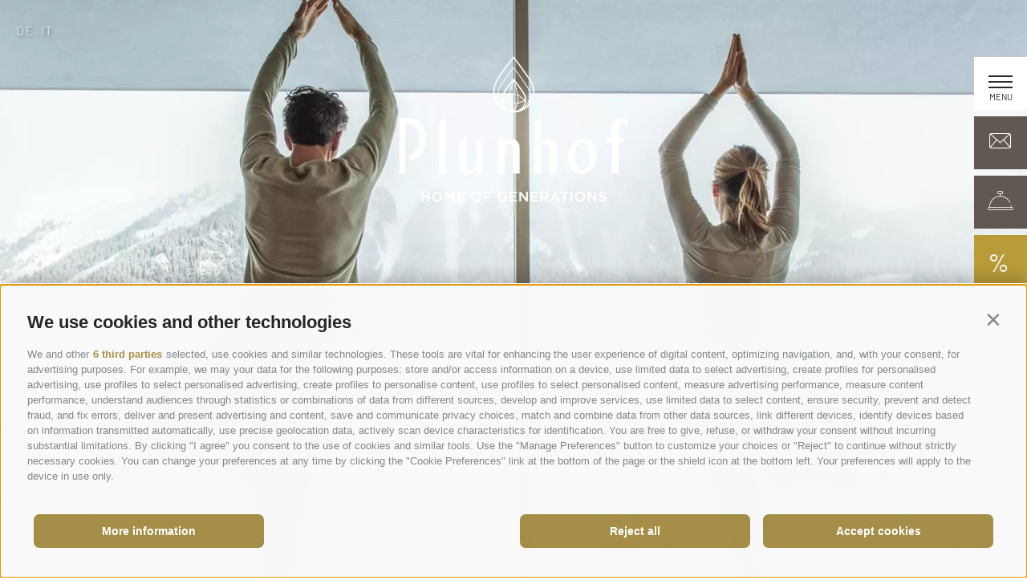

--- FILE ---
content_type: text/html; charset=utf-8
request_url: https://www.plunhof.it/en/info/plunhofs-news/95-yoga.html
body_size: 80029
content:


<!DOCTYPE html>
<html lang="en" class="no-js">
<head id="PageHead"><link rel="preconnect" href="https://www.googletagmanager.com"><link rel="dns-prefetch" href="https://www.googletagmanager.com"><link rel="preconnect" href="https://www.google-analytics.com"><link rel="dns-prefetch" href="https://www.google-analytics.com"><script>var dataLayer = window.dataLayer = window.dataLayer || [];window['gtag_enable_tcf_support'] = true;</script><script type="text/javascript">(function(w,d,s,l,i){w[l]=w[l]||[];w[l].push({'gtm.start':new Date().getTime(),event:'gtm.js'});var f=d.getElementsByTagName(s)[0],j=d.createElement(s),dl=l!='dataLayer'?'&l='+l:'';j.async=true;j.src='https://www.googletagmanager.com/gtm.js?id=' + i + dl; f.parentNode.insertBefore(j, f);})(window,document,'script','dataLayer','GTM-M5NFC73');</script><meta http-equiv="content-type" content="text/html; charset=utf-8" /><style type="text/css">.clearfix:before,.clearfix:after{content:" ";display:table}
.clearfix:after{clear:both}html{line-height:1.15;-webkit-text-size-adjust:100%}
body{margin:0}main{display:block}a{background-color:transparent}b,strong{font-weight:bolder}
small{font-size:80%}sub,sup{font-size:75%;line-height:0;position:relative;vertical-align:baseline}
sub{bottom:-0.25em}sup{top:-0.5em}img{border-style:none}button,input,select,textarea{font-family:inherit;font-size:100%;line-height:1.15;margin:0}
button,input{overflow:visible}button,select{text-transform:none}button,[type=button],[type=reset],[type=submit]{-webkit-appearance:button}
button::-moz-focus-inner,[type=button]::-moz-focus-inner,[type=reset]::-moz-focus-inner,[type=submit]::-moz-focus-inner{border-style:none;padding:0}
button:-moz-focusring,[type=button]:-moz-focusring,[type=reset]:-moz-focusring,[type=submit]:-moz-focusring{outline:1px dotted ButtonText}
textarea{overflow:auto}[type=checkbox],[type=radio]{box-sizing:border-box;padding:0}
[type=number]::-webkit-inner-spin-button,[type=number]::-webkit-outer-spin-button{height:auto}
[type=search]{-webkit-appearance:textfield;outline-offset:-2px}[type=search]::-webkit-search-decoration{-webkit-appearance:none}
::-webkit-file-upload-button{-webkit-appearance:button;font:inherit}p{margin:0 0 10px}
[hidden]{display:none}@font-face{font-family:"Barlow";font-style:normal;font-weight:400;src:url("/media/fonts/barlow-v5-latin-regular.eot");src:local(""),url("/media/fonts/barlow-v5-latin-regular.eot?#iefix") format("embedded-opentype"),url("/media/fonts/barlow-v5-latin-regular.woff2") format("woff2"),url("/media/fonts/barlow-v5-latin-regular.woff") format("woff"),url("/media/fonts/barlow-v5-latin-regular.ttf") format("truetype"),url("/media/fonts/barlow-v5-latin-regular.svg#Barlow") format("svg");font-display:swap}
@font-face{font-family:"PT Serif";font-style:italic;font-weight:400;src:url("/media/fonts/pt-serif-v12-latin-italic.eot");src:local(""),url("/media/fonts/pt-serif-v12-latin-italic.eot?#iefix") format("embedded-opentype"),url("/media/fonts/pt-serif-v12-latin-italic.woff2") format("woff2"),url("/media/fonts/pt-serif-v12-latin-italic.woff") format("woff"),url("/media/fonts/pt-serif-v12-latin-italic.ttf") format("truetype"),url("/media/fonts/pt-serif-v12-latin-italic.svg#PTSerif") format("svg");font-display:swap}
html{-moz-box-sizing:border-box;-webkit-box-sizing:border-box;box-sizing:border-box;font-size:1em;font-size:1.0625em;-webkit-tap-highlight-color:rgba(0,0,0,0);scroll-behavior:smooth}
*,*:before,*:after{-moz-box-sizing:inherit;-webkit-box-sizing:inherit;box-sizing:inherit}
body{font-family:"Barlow",sans-serif;line-height:1.5882352941;color:#615951;background-color:#fff}
.fluid-image{width:100%;height:auto;display:block}.cookie-banner-tm{opacity:0}
#hub-messenger-widget .hm-main-widget-content.custom-style .hm-btn.hm-btn-main{background-color:#B99B3A!important;border-color:#B99B3A!important}
.container{max-width:1158px;margin:0 auto;position:relative}@media all and (max-width:76.875em){.container{margin-left:36px;margin-right:36px}
}.base-slide{margin-bottom:5.8823529412em}@media(max-width:768px){.base-slide{margin-bottom:2.9411764706em}
}.hgroup{margin-bottom:35px;padding-bottom:30px;text-align:center;position:relative}
.hgroup::before{content:"";position:absolute;bottom:0;left:50%;-webkit-transform:translateX(-50%);-moz-transform:translateX(-50%);-ms-transform:translateX(-50%);-o-transform:translateX(-50%);transform:translateX(-50%);height:1px;width:64px;background-color:#C3C7CB}
.page-content__more-text{display:none}.hero-images__content{padding:0 120px;position:relative;-webkit-transition:-webkit-transform ease-in .3s;-moz-transition:-moz-transform ease-in .3s;transition:transform ease-in .3s}
@media(max-width:768px){.hero-images__content{padding:0 60px}}.cookie-banner-tm{position:fixed;width:550px;max-width:94vw;max-height:100vh;overflow:auto;top:0;left:50%;-moz-transform:translate(-50%,0);-ms-transform:translate(-50%,0);-o-transform:translate(-50%,0);-webkit-transform:translate(-50%,0);transform:translate(-50%,0);z-index:10000}
.page-header__logo{font-size:40px;padding:15px 40px;color:#B99B3A;display:block;line-height:1;position:relative}
@media(max-width:768px){.page-header__logo{font-size:26px;padding:7px 20px;opacity:1}
}@media(max-width:570px){.page-header__logo{flex-basis:100%}}.languages{position:absolute;z-index:4;top:30px;left:20px;line-height:16px;font-size:12px;text-transform:uppercase;letter-spacing:.12em;color:#fff}
.languages-item{color:#fff;text-decoration:none;opacity:50%;text-shadow:2px 2px 4px rgba(0,0,0,0.7);font-size:16px}
@media(max-width:768px){.languages-item{padding:4px}}.news-popup{position:fixed;z-index:-1;top:0;left:0;right:0;bottom:0;pointer-events:none;opacity:0;overflow:auto}
.button{display:inline-block;padding:1em 3em;margin-bottom:0;font-size:16px;font-size:.9411764706rem;font-weight:normal;line-height:1;text-align:center;white-space:nowrap;vertical-align:middle;cursor:pointer;background-image:none;border:1px solid transparent;color:#615951;background-color:#fff;border-color:#CCD1D9;text-decoration:none;-webkit-transition:background-color ease-in .3s;-moz-transition:background-color ease-in .3s;transition:background-color ease-in .3s;text-transform:uppercase;letter-spacing:1.6px}
@media(max-width:768px){.button{font-size:13px;font-size:.7647058824rem}
}.button.disabled,.button[disabled]{pointer-events:none;cursor:not-allowed;filter:alpha(opacity=65);opacity:.65}
.button--border{color:#B99B3A;background-color:transparent;border-color:#B99B3A}
.button--primary{color:#fff;background-color:#615951;border-color:#615951}
.button--secondary{color:#fff;background-color:#B99B3A;border-color:#B99B3A}
.button--gray{color:#fff;background-color:#767A7B;border-color:#767A7B}.button--empty{color:#767A7B;background-color:transparent;border-color:transparent}
.button--full{width:100%;padding-left:0;padding-right:0}.row{display:-webkit-flex;display:-moz-flex;display:-ms-flexbox;display:flex;-webkit-flex:1 1 auto;-moz-flex:1 1 auto;-ms-flex:1 1 auto;flex:1 1 auto;-webkit-flex-direction:row;-moz-flex-direction:row;flex-direction:row;-ms-flex-direction:row;-webkit-box-lines:multiple;-moz-box-lines:multiple;box-lines:multiple;-webkit-flex-wrap:wrap;-moz-flex-wrap:wrap;-ms-flex-wrap:wrap;flex-wrap:wrap}
.row--reverse{-webkit-flex-direction:row-reverse;-moz-flex-direction:row-reverse;flex-direction:row-reverse;-ms-flex-direction:row-reverse}
.row:before,.row:after{content:" ";display:table}
.row:after{clear:both}@supports(display:flex){.row:before,.row:after{content:"";display:none}
.row:after{clear:none}}@supports(display:-ms-flexbox){.row:before,.row:after{content:"";display:none}
.row:after{clear:none}}@supports(display:-moz-flex){.row:before,.row:after{content:"";display:none}
.row:after{clear:none}}@supports(display:-webkit-flex){.row:before,.row:after{content:"";display:none}
.row:after{clear:none}}.col{-webkit-flex-grow:1;-moz-flex-grow:1;flex-grow:1;-ms-flex-positive:1;-webkit-flex-basis:0;-moz-flex-basis:0;flex-basis:0;-ms-flex-preferred-size:0;max-width:100%}
a{color:#615951;text-decoration:underline}h1,h2,h3,.h1,.h2,.h3,.title-big,.title-medium,.title-small{font-family:inherit;font-weight:500;line-height:1;color:inherit}
h1 small,h2 small,h3 small,.h1 small,.h2 small,.h3 small,h1 .small,h2 .small,h3 .small,.h1 .small,.h2 .small,.h3 .small,.title-big small,.title-medium small,.title-small small{font-weight:normal;line-height:1;color:#7d7368}
h1,.h1,h2,.h2,h3,.h3,.title-big,.title-medium,.title-small{margin-top:0;margin-bottom:10px}
h1 small,.h1 small,h2 small,.h2 small,h3 small,.h3 small,h1 .small,.h1 .small,h2 .small,.h2 .small,h3 .small,.h3 .small,.title-big small,.title-medium small,.title-small small{font-size:65%}
.title-mega{font-size:2.6470588235em;font-family:"PT Serif",serif;letter-spacing:.9px;line-height:1.2222222222;font-weight:normal;font-style:italic}
@media(max-width:768px){.title-mega{font-size:1.4705882353em}}h1,.h1,.title-big{font-size:2.0588235294em;font-family:"PT Serif",serif;letter-spacing:.7px;line-height:1.3142857143;font-weight:normal}
@media(max-width:768px){h1,.h1,.title-big{font-size:1.4705882353em}}.title-medium{font-size:1.4705882353em;font-family:"PT Serif",serif;letter-spacing:.5px;line-height:1.4;font-weight:normal}
@media(max-width:768px){.title-medium{font-size:1.1764705882em}}h2,.h2,.title-small{font-size:1.1176470588em;color:#767A7B;line-height:1.5}
h3,.h3{font-size:1.1176470588em;font-weight:bold}small,.small{font-size:85%}
.page-header{display:block;position:fixed;top:0;bottom:0;right:0;width:66px;z-index:101;pointer-events:none}
@media(max-width:768px){.page-header{width:44px}}.page-header>*{pointer-events:auto}
.page-header__spacer{height:70px}.page-header__menu-0{display:flex;flex-direction:column;align-items:center;justify-content:center;height:66px;font-size:32px;line-height:1;color:#fff;background-color:#615951;text-transform:uppercase;letter-spacing:.15em;cursor:pointer;white-space:nowrap;text-decoration:none;margin:8px 0}
@media(max-width:830px){.page-header__menu-0{padding:27px 20px}}@media(max-width:768px){.page-header__menu-0{height:44px;font-size:26px;padding:6px 10px}
}.page-header__menu-0.menu-header-item{background-color:#B99B3A}.page-header__button-request,.page-header__button-booking{overflow:hidden}
.page-header__button-request .fi,.page-header__button-booking .fi{-webkit-transition:all ease-in .3s;-moz-transition:all ease-in .3s;transition:all ease-in .3s}
@media(min-width:768px){.page-header__button-request:hover .fi,.page-header__button-booking:hover .fi{font-size:28px}
}.page-header__button-request-icon,.page-header__button-booking-icon{display:block}
.page-header__button-request-text,.page-header__button-booking-text{font-size:0;letter-spacing:.8px;opacity:0;-webkit-transition:all ease-in .3s;-moz-transition:all ease-in .3s;transition:all ease-in .3s}
@media(min-width:768px){.page-header__button-request:hover .page-header__button-request-text,.page-header__button-booking:hover .page-header__button-request-text,.page-header__button-request:hover .page-header__button-booking-text,.page-header__button-booking:hover .page-header__button-booking-text{font-size:8px;opacity:1}
}.page-header__icons{display:block;text-align:center;line-height:1;font-size:20px;background-color:rgba(255,255,255,0.5);margin-top:8px;padding:8px 0}
@media(max-width:812px){.page-header__icons{padding-left:12px;padding-right:12px}
}@media(max-width:768px){.page-header__icons{font-size:24px;display:none}
.page-header--flyout-active .page-header__icons{display:block}}.page-header__icon-button{color:#000;display:block;text-align:center;text-decoration:none;padding:8px 0}
.page-header__logo{display:block;position:relative;text-align:center;padding:15px 0;font-size:40px;line-height:1;color:#B99B3A;opacity:0;-webkit-transition:opacity ease-in .3s;-moz-transition:opacity ease-in .3s;transition:opacity ease-in .3s}
@media(max-width:768px){.page-header__logo{font-size:26px;padding:7px 0;opacity:1}
}@media(max-width:570px){.page-header__logo{flex-basis:100%}}.page-header__logo-image{display:block;margin:0 auto;width:30px;height:100%;object-fit:contain}
.hamburger{display:block;background-color:#fff;color:#2B2926;height:66px;width:100%;max-width:66px;cursor:pointer;position:relative;flex-grow:0;flex-shrink:0}
.hamburger__text{font-size:11px;text-align:center;text-transform:uppercase;color:#2B2926;position:absolute;bottom:8px;left:0;right:0}
@media(max-width:768px){.hamburger__text{display:none}}@media(max-width:768px){.hamburger{height:44px}
}.nav-main__flyout{opacity:0;pointer-events:none;display:none}.request-flyout{opacity:0;pointer-events:none;display:none}
@font-face{font-family:"Flaticon";src:url("/media/fonts/Flaticon.eot");src:url("/media/fonts/Flaticon.eot?#iefix") format("embedded-opentype"),url("/media/fonts/Flaticon.woff2") format("woff2"),url("/media/fonts/Flaticon.woff") format("woff"),url("/media/fonts/Flaticon.ttf") format("truetype"),url("/media/fonts/Flaticon.svg#Flaticon") format("svg");font-weight:normal;font-style:normal;font-display:swap}
@media screen and (-webkit-min-device-pixel-ratio:0){@font-face{font-family:"Flaticon";src:url("/media/fonts/Flaticon.svg#Flaticon") format("svg")}
}.fi{line-height:1!important}.fi:before{display:inline-block;font-family:"Flaticon";font-style:normal;font-weight:normal;font-variant:normal;line-height:1;letter-spacing:0;text-decoration:inherit;text-rendering:optimizeLegibility;text-transform:none;-moz-osx-font-smoothing:grayscale;-webkit-font-smoothing:antialiased;font-smoothing:antialiased}
.flaticon-signs:before{content:"\f100"}.flaticon-search:before{content:"\f101"}
.flaticon-adobe:before{content:"\f102"}.flaticon-interface:before{content:"\f103"}
.flaticon-arrows-1:before{content:"\f104"}.flaticon-twitter-social-logotype:before{content:"\f105"}
.flaticon-shapes:before{content:"\f106"}.flaticon-telephone:before{content:"\f107"}
.flaticon-instagram:before{content:"\f108"}
.flaticon-panorama:before{content:"\f109"}.flaticon-whatsapp:before{content:"\f10a"}
.flaticon-youtube:before{content:"\f10b"}.flaticon-facebook-logo:before{content:"\f10c"}
.flaticon-flickr:before{content:"\f10d"}.flaticon-icon-slide:before{content:"\f10e"}
.flaticon-left-chevron:before{content:"\f10f"}
.flaticon-direction:before{content:"\f110"}
.flaticon-orientation:before{content:"\f111"}
.flaticon-arrows:before{content:"\f112"}.flaticon-add:before{content:"\f113"}
.flaticon-icon-drop-diamant:before{content:"\f114"}
.flaticon-clock:before{content:"\f115"}.flaticon-web-cam:before{content:"\f116"}
.flaticon-sunny:before{content:"\f117"}@font-face{font-family:"flaticon_flaticon-plunhof";src:url("/media/fonts/flaticon_flaticon-plunhof.woff2?6aacaa1e1df7b4b7836892d2b5364207") format("woff2"),url("/media/fonts/flaticon_flaticon-plunhof.woff?6aacaa1e1df7b4b7836892d2b5364207") format("woff"),url("/media/fonts/flaticon_flaticon-plunhof.eot?6aacaa1e1df7b4b7836892d2b5364207#iefix") format("embedded-opentype"),url("/media/fonts/flaticon_flaticon-plunhof.ttf?6aacaa1e1df7b4b7836892d2b5364207") format("truetype"),url("/media/fonts/flaticon_flaticon-plunhof.svg?6aacaa1e1df7b4b7836892d2b5364207#flaticon_flaticon-plunhof") format("svg")}
.fi2{line-height:1!important}.fi2:before{font-family:"flaticon_flaticon-plunhof"!important;font-style:normal;font-weight:normal!important;font-variant:normal;text-transform:none;line-height:1;letter-spacing:0;-webkit-font-smoothing:antialiased;-moz-osx-font-smoothing:grayscale}
.flaticon-signs:before{content:"\f101"}.flaticon-search:before{content:"\f102"}
.flaticon-adobe:before{content:"\f103"}.flaticon-shapes:before{content:"\f104"}
.flaticon-telephone:before{content:"\f105"}
.flaticon-instagram:before{content:"\f106"}
.flaticon-panorama:before{content:"\f107"}.flaticon-whatsapp:before{content:"\f108"}
.flaticon-youtube:before{content:"\f109"}.flaticon-facebook-logo:before{content:"\f10a"}
.flaticon-flickr:before{content:"\f10b"}.flaticon-icon-slide:before{content:"\f10c"}
.flaticon-left-chevron:before{content:"\f10d"}
.flaticon-direction:before{content:"\f10e"}
.flaticon-orientation:before{content:"\f10f"}
.flaticon-arrows:before{content:"\f110"}.flaticon-add:before{content:"\f111"}
.flaticon-icon-drop-diamant:before{content:"\f112"}
.flaticon-web-cam:before{content:"\f113"}.flaticon-sunny:before{content:"\f114"}
.flaticon-twitter:before{content:"\f115"}.flaticon-check-in:before{content:"\f116"}
.flaticon-time:before{content:"\f117"}.flaticon-play-button:before{content:"\f118"}
.flaticon-email:before{content:"\f119"}.flaticon-percentage:before{content:"\f11a"}
.flaticon-concierge-bell:before{content:"\f11b"}
.flaticon-time-and-date:before{content:"\f11c"}
.flaticon-menu:before{content:"\f11d"}.flaticon-close:before{content:"\f11e"}
.base-detail__price-block{margin-top:25px;margin-bottom:100px;text-align:center}
.base-detail__price{margin-bottom:25px;position:relative}.base-detail__price::after{content:"";width:63px;height:1px;background-color:#C3C7CB;display:block;margin:15px auto 0 auto}
.base-detail__price-info{font-family:"Barlow",sans-serif;font-size:12px;font-style:normal}
.base-detail__buttons{text-align:center}</style><script type="text/javascript" data-cookieconsent="ignore">var LoadedListener=new function(){var a=[],d=[];this.Add=function(b,c){d.hasOwnProperty(b)?c():a.push({a:c,b:b})};this.Loaded=function(b,c){d.hasOwnProperty(b)||(d[b]=!0,setTimeout(function(){a.forEach(function(a){a.b==b&&a.a()})},c))}},CssLoadedListener={Add:function(a){LoadedListener.Add("css",a)},Loaded:function(){LoadedListener.Loaded("css",100)}};</script><link rel="preload" href="/css/generator/202508280902/?34337A50444D306833706C526C5657703777356F574E4C4A574B714F6B5A4E2F5332334C7559752B447A62306E33397541794F656C513D3D" as="style" onload="this.rel='stylesheet'; if(document.documentElement.className.indexOf('css-loaded') == -1){document.documentElement.className += ' css-loaded'; CssLoadedListener.Loaded();}"><noscript><link rel="stylesheet" href="/css/generator/202508280902/?34337A50444D306833706C526C5657703777356F574E4C4A574B714F6B5A4E2F5332334C7559752B447A62306E33397541794F656C513D3D"></noscript><script type="text/javascript">(function(h){var d=function(d,e,n){function k(a){if(b.body)return a();setTimeout(function(){k(a)})}function f(){a.addEventListener&&a.removeEventListener("load",f);a.media=n||"all"}var b=h.document,a=b.createElement("link"),c;if(e)c=e;else{var l=(b.body||b.getElementsByTagName("head")[0]).childNodes;c=l[l.length-1]}var m=b.styleSheets;a.rel="stylesheet";a.href=d;a.media="only x";k(function(){c.parentNode.insertBefore(a,e?c:c.nextSibling)});var g=function(b){for(var c=a.href,d=m.length;d--;)if(m[d].href===c)return b();setTimeout(function(){g(b)})};a.addEventListener&&a.addEventListener("load",f);a.onloadcssdefined=g;g(f);return a};"undefined"!==typeof exports?exports.loadCSS=d:h.loadCSS=d})("undefined"!==typeof global?global:this);(function(a){if(a.loadCSS){var b=loadCSS.relpreload={};b.support=function(){try{return a.document.createElement("link").relList.supports("preload")}catch(f){return!1}};b.poly=function(){for(var b=a.document.getElementsByTagName("link"),d=0;d<b.length;d++){var c=b[d];"preload"===c.rel&&"style"===c.getAttribute("as")&&(a.loadCSS(c.href,c),c.rel=null)}};if(!b.support()){b.poly();var e=a.setInterval(b.poly,300);a.addEventListener&&a.addEventListener("load",function(){a.clearInterval(e); if(document.documentElement.className.indexOf("css-loaded") == -1){document.documentElement.className += ' css-loaded'; CssLoadedListener.Loaded();}});a.attachEvent&&a.attachEvent("onload",function(){a.clearInterval(e); if(document.documentElement.className.indexOf("css-loaded") == -1) {document.documentElement.className += ' css-loaded'; CssLoadedListener.Loaded();}})}}})(this);</script><meta name="ahrefs-site-verification" content="0d333199255ee531c57f9713573f4e22c5b5d00f7518497edd69592f975aa4c2" /><meta name="apple-mobile-web-app-title" content="Hotel Plunhof" /><meta name="dc.language" content="en-GB" /><meta name="dcterms.audience" content="all" /><meta name="dcterms.publisher" content="Consisto GmbH" /><meta name="generator" content="Consisto.CMS V4.7.0.0, SRVWEB03-20260119114113" /><meta name="rating" content="general" /><meta name="robots" content="all" /><meta name="viewport" content="width=device-width, initial-scale=1" />
    <script>document.documentElement.className = document.documentElement.className.replace("no-js","js");</script>

    <link rel="preconnect" href="https://www.googletagmanager.com" /><link rel="dns-prefetch" href="https://www.googletagmanager.com" /><link rel="preload" href="/media/fonts/flaticon_flaticon-plunhof.woff2" as="font" type="font/woff2" crossorigin="" /><link rel="preload" href="/media/fonts/barlow-v5-latin-regular.woff2" as="font" type="font/woff2" crossorigin="" /><link rel="preload" href="/media/fonts/pt-serif-v12-latin-italic.woff2" as="font" type="font/woff2" crossorigin="" /><link rel="icon" href="/favicon.ico" sizes="96x96" /><link rel="icon" type="image/svg+xml" href="/favicon.svg" /><link rel="shortcut icon" href="/favicon.ico" /><link rel="apple-touch-icon" sizes="180x180" href="/apple-touch-icon.png" /><link rel="manifest" href="/site.webmanifest" /><meta property="og:url" content="https://www.plunhof.it/en/info/plunhofs-news/95-yoga.html" /><meta property="og:title" content="Yoga for inner balance" /><meta property="og:description" content="Nowadays, the positive effect of yoga on the body and soul is undisputed. It is a recognised method for healing sleep problems, nervous disorders, ..." /><meta property="og:image" content="https://www.plunhof.it/media/a155b240-b69a-4dd1-ad3e-58ef0a127b64/1200x630/plunhof-fitnessraum-yoga-4822.jpg" /><meta property="og:image:width" content="1200" /><meta property="og:image:height" content="630" /><link rel="canonical" href="https://www.plunhof.it/en/info/plunhofs-news/95-yoga.html" /><link href="https://www.plunhof.it/de/info/plunhof-news/95-yoga.html" rel="alternate" hreflang="de" /><link href="https://www.plunhof.it/de/info/plunhof-news/95-yoga.html" rel="alternate" hreflang="x-default" /><link href="https://www.plunhof.it/it/info/news-dal-plunhof/95-yoga.html" rel="alternate" hreflang="it" /><link href="https://www.plunhof.it/en/info/plunhofs-news/95-yoga.html" rel="alternate" hreflang="en" /><title>
	Yoga for inner balance | Plunhof
</title><meta name="description" content="Nowadays, the positive effect of yoga on the body and soul is undisputed. It is a recognised method for healing sleep problems, nervous disorders, ..." /></head>

<body>
    <!-- Google Tag Manager (noscript) -->
<noscript><iframe src="https://www.googletagmanager.com/ns.html?id=GTM-M5NFC73" height="0" width="0" style="display:none;visibility:hidden" ></iframe ></noscript><!-- End Google Tag Manager (noscript) -->


    <!-- cc:baseform -->
<form name="aspnetForm" id="aspnetForm" method="post" enctype="multipart/form-data" action="/en/info/plunhofs-news/95-yoga.html">
<div class="aspNetHidden">
<input type="hidden" name="__PAGEUNIQUEID" id="__PAGEUNIQUEID" value="$bdfa2ba885a7450185f41337192cc21f" />
<input type="hidden" name="__VIEWSTATE" id="__VIEWSTATE" value="/wEPaA8FDzhkZTU3N2FhMmUxMzc4N2Tv0T6zJm0aG//RijAj60Qg+ovUHpoXiaF5IDlZb2kZcg==" />
</div>

<div class="aspNetHidden">

	<input type="hidden" name="__VIEWSTATEGENERATOR" id="__VIEWSTATEGENERATOR" value="9FDABEA0" />
</div>
        

<!-- module:header -->
<div class="page-header ">
    <a class="page-header__logo" href="https://www.plunhof.it/en/hotel-ridnaun.html">
        
        <picture>
            <source type="image/svg+xml" srcset="/media/Plunhof-Icon-4c.svg">
            <img src="/media/Plunhof-Icon-4c.png" alt="Plunhof" width="30" height="40" class="page-header__logo-image">
        </picture>
    </a>
    <nav class="nav-main">
        <button class="hamburger hamburger--spin open-menu" type="button">
            <span class="hamburger-box">
                <span class="hamburger-inner"></span>
            </span>
            <span class="hamburger__text">MENU</span>
        </button>
        <div class="nav-main__flyout">
            <div class="languages-mobile">
                

<!-- modules:languages -->

<div class="languages"><a class="languages-item " href="https://www.plunhof.it/de/info/plunhof-news/95-yoga.html">de</a>&middot; <a class="languages-item " href="https://www.plunhof.it/it/info/news-dal-plunhof/95-yoga.html">it</a></div>

<!-- /modules:languages -->

            </div>
            

<!-- module:menuMain !-->

			<ul class="nav-main__dropdown">
            <li class='nav-main__level-0 has-children'>
                <a href="https://www.plunhof.it/en/home-of-generations.html" class="nav-main__menu-0" target="_self" >Home of generations</a>
                <div class="nav-main__flyout-0">
                    <ul>
                        
            <li class='nav-main__level-1  '>
                <a href="https://www.plunhof.it/en/home-of-generations/history-tradition.html" class="nav-main__menu-1" target="_self" >History & tradition</a>
            </li>
        
            <li class='nav-main__level-1  '>
                <a href="https://www.plunhof.it/en/home-of-generations/our-wine-culture.html" class="nav-main__menu-1" target="_self" >Our wine culture</a>
            </li>
        
            <li class='nav-main__level-1  '>
                <a href="https://www.plunhof.it/en/home-of-generations/culinary-arts.html" class="nav-main__menu-1" target="_self" >Culinary Arts</a>
            </li>
        
            <li class='nav-main__level-1  '>
                <a href="https://www.plunhof.it/en/info/hotel-reviews.html" class="nav-main__menu-1" target="_self" >Hotel reviews</a>
            </li>
        
            <li class='nav-main__level-1  '>
                <a href="https://www.plunhof.it/en/home-of-generations/the-environment.html" class="nav-main__menu-1" target="_self" >The Environment</a>
            </li>
        
            <li class='nav-main__level-1  '>
                <a href="https://www.plunhof.it/en/info/pictures.html" class="nav-main__menu-1" target="_self" >Pictures</a>
            </li>
        
            <li class='nav-main__level-1  '>
                <a href="https://www.plunhof.it/en/home-of-generations/location-how-to-get-here.html" class="nav-main__menu-1" target="_self" >Location & how to get here</a>
            </li>
        
            <li class='nav-main__level-1  '>
                <a href="https://www.plunhof.it/en/home-of-generations/become-part-of-our-team.html" class="nav-main__menu-1" target="_self" >Become part of our team</a>
            </li>
        
                    </ul>
                </div>
            </li>
        
            <li class='nav-main__level-0 has-children'>
                <a href="https://www.plunhof.it/en/rooms-offers/rooms-suites.html" class="nav-main__menu-0" target="_self" >Rooms & Offers</a>
                <div class="nav-main__flyout-0">
                    <ul>
                        
            <li class='nav-main__level-1  has-children'>
                <a href="https://www.plunhof.it/en/rooms-offers/rooms-suites.html" class="nav-main__menu-1" target="_self" >Rooms & Suites</a>
            </li>
        
            <li class='nav-main__level-1  '>
                <a href="https://www.plunhof.it/en/rooms-offers/inclusive-services.html" class="nav-main__menu-1" target="_self" >Inclusive services</a>
            </li>
        
            <li class='nav-main__level-1  '>
                <a href="https://www.plunhof.it/en/rooms-offers/general-terms-conditions.html" class="nav-main__menu-1" target="_self" >General terms & conditions</a>
            </li>
        
            <li class='nav-main__level-1  '>
                <a href="https://www.plunhof.it/en/rooms-offers/travel-cancellation-insurance.html" class="nav-main__menu-1" target="_self" >Travel cancellation insurance</a>
            </li>
        
            <li class='nav-main__level-1  '>
                <a href="https://www.plunhof.it/en/rooms-offers/last-minute.html" class="nav-main__menu-1" target="_self" >Last minute</a>
            </li>
        
            <li class='nav-main__level-1  '>
                <a href="https://www.plunhof.it/en/rooms-offers/offers.html" class="nav-main__menu-1" target="_self" >Offers</a>
            </li>
        
            <li class='nav-main__level-1  '>
                <a href="https://www.plunhof.it/en/rooms-offers/vouchers.html" class="nav-main__menu-1" target="_self" >Vouchers</a>
            </li>
        
                    </ul>
                </div>
            </li>
        
            <li class='nav-main__level-0 has-children'>
                <a href="https://www.plunhof.it/en/minera-acqua-spa.html" class="nav-main__menu-0" target="_self" >Minera Acqua & Spa</a>
                <div class="nav-main__flyout-0">
                    <ul>
                        
            <li class='nav-main__level-1  has-children'>
                <a href="https://www.plunhof.it/en/minera-acqua-spa/spa-minera.html" class="nav-main__menu-1" target="_self" >Spa Minera</a>
            </li>
        
            <li class='nav-main__level-1  '>
                <a href="https://www.plunhof.it/en/minera-acqua-spa/acqua-minera.html" class="nav-main__menu-1" target="_self" >Acqua Minera</a>
            </li>
        
            <li class='nav-main__level-1  '>
                <a href="https://www.plunhof.it/en/minera-acqua-spa/philosophy.html" class="nav-main__menu-1" target="_self" >Philosophy</a>
            </li>
        
            <li class='nav-main__level-1  has-children'>
                <a href="https://www.plunhof.it/en/minera-acqua-spa/treatments.html" class="nav-main__menu-1" target="_self" >Treatments</a>
            </li>
        
            <li class='nav-main__level-1  '>
                <a href="https://www.plunhof.it/en/minera-acqua-spa/treatments/silberquarzit-experience.html" class="nav-main__menu-1" target="_self" >Silberquarzit experience</a>
            </li>
        
            <li class='nav-main__level-1  '>
                <a href="https://www.plunhof.it/en/minera-acqua-spa/wellness-enquiry.html" class="nav-main__menu-1" target="_self" >Wellness enquiry</a>
            </li>
        
            <li class='nav-main__level-1  '>
                <a href="https://www.plunhof.it/en/minera-acqua-spa/fitness.html" class="nav-main__menu-1" target="_self" >Fitness</a>
            </li>
        
            <li class='nav-main__level-1  '>
                <a href="https://www.plunhof.it/en/minera-acqua-spa/yoga-meditation-qi-gong.html" class="nav-main__menu-1" target="_self" >Yoga, meditation, Qi Gong</a>
            </li>
        
            <li class='nav-main__level-1  '>
                <a href="https://www.plunhof.it/en/info/awards.html" class="nav-main__menu-1" target="_self" >Awards</a>
            </li>
        
                    </ul>
                </div>
            </li>
        
            <li class='nav-main__level-0 has-children'>
                <a href="https://www.plunhof.it/en/plunhof-experiences.html" class="nav-main__menu-0" target="_self" >Plunhof experiences</a>
                <div class="nav-main__flyout-0">
                    <ul>
                        
            <li class='nav-main__level-1  '>
                <a href="https://www.plunhof.it/en/plunhof-experiences/toetschhof.html" class="nav-main__menu-1" target="_self" >Tötschhof</a>
            </li>
        
            <li class='nav-main__level-1  '>
                <a href="https://www.plunhof.it/en/plunhof-experiences/family-adventures.html" class="nav-main__menu-1" target="_self" >Family adventures</a>
            </li>
        
            <li class='nav-main__level-1  has-children'>
                <a href="https://www.plunhof.it/en/plunhof-experiences/summer-holidays.html" class="nav-main__menu-1" target="_self" >Summer emotions in Ridanna</a>
            </li>
        
            <li class='nav-main__level-1  has-children'>
                <a href="https://www.plunhof.it/en/plunhof-experiences/winter-emotions-in-ridanna.html" class="nav-main__menu-1" target="_self" >Winter emotions in Ridanna</a>
            </li>
        
            <li class='nav-main__level-1  '>
                <a href="https://www.plunhof.it/en/plunhof-experiences/boredom-not-at-plunhof.html" class="nav-main__menu-1" target="_self" >Boredom? Not at Plunhof!</a>
            </li>
        
            <li class='nav-main__level-1  '>
                <a href="https://www.plunhof.it/en/plunhof-experiences/plunhof-s-stories.html" class="nav-main__menu-1" target="_self" >Plunhof's stories</a>
            </li>
        
                    </ul>
                </div>
            </li>
        
            <li class='nav-main__level-0 has-children'>
                <a href="https://www.plunhof.it/en/highlights-in-alto-adige-suedtirol.html" class="nav-main__menu-0" target="_self" >Experiences all around</a>
                <div class="nav-main__flyout-0">
                    <ul>
                        
            <li class='nav-main__level-1  '>
                <a href="https://www.plunhof.it/en/highlights-in-alto-adige-suedtirol/ridnaun-ridanna.html" class="nav-main__menu-1" target="_self" >Ridnaun/Ridanna</a>
            </li>
        
            <li class='nav-main__level-1  '>
                <a href="https://www.plunhof.it/en/highlights-in-alto-adige-suedtirol/ratschings-racines.html" class="nav-main__menu-1" target="_self" >Ratschings/Racines</a>
            </li>
        
            <li class='nav-main__level-1  '>
                <a href="https://www.plunhof.it/en/highlights-in-alto-adige-suedtirol/the-eisack-isarco-valley.html" class="nav-main__menu-1" target="_self" >The Eisack/Isarco Valley</a>
            </li>
        
            <li class='nav-main__level-1  '>
                <a href="https://www.plunhof.it/en/highlights-in-alto-adige-suedtirol/sterzing-vipiteno.html" class="nav-main__menu-1" target="_self" >Sterzing/Vipiteno</a>
            </li>
        
            <li class='nav-main__level-1  '>
                <a href="https://www.plunhof.it/en/highlights-in-alto-adige-suedtirol/brixen-bressanone.html" class="nav-main__menu-1" target="_self" >Brixen/Bressanone</a>
            </li>
        
            <li class='nav-main__level-1  '>
                <a href="https://www.plunhof.it/en/highlights-in-alto-adige-suedtirol/bozen-bolzano.html" class="nav-main__menu-1" target="_self" >Bozen/Bolzano</a>
            </li>
        
            <li class='nav-main__level-1  '>
                <a href="https://www.plunhof.it/en/highlights-in-alto-adige-suedtirol/the-dolomites.html" class="nav-main__menu-1" target="_self" >The Dolomites</a>
            </li>
        
                    </ul>
                </div>
            </li>
        </ul>
        
<!-- /module:menuMain !-->
            <div class="flyout-infos">
                <div class="flyout-infos__menu">
                    

<!-- module:menu Flyout !-->


            
                <a href="https://www.plunhof.it/en/rooms-offers/last-minute.html" class="nav-flyout__menu-0" target="_self" >Last minute</a>
                
        <span class="separator"> &middot; </span>
                <a href="https://www.plunhof.it/en/rooms-offers/vouchers.html" class="nav-flyout__menu-0" target="_self" >Vouchers</a>
                
        <span class="separator"> &middot; </span>
                <a href="https://www.plunhof.it/en/info/plunhofs-news.html" class="nav-flyout__menu-0" target="_self" >News</a>
                
        <span class="separator"> &middot; </span>
                <a href="https://www.plunhof.it/en/info/awards.html" class="nav-flyout__menu-0" target="_self" >Awards</a>
                
        
        

<!-- /module:menuBottom !-->
                </div>
                <div class="flyout-infos__contact">
                    <a href="tel:00390472656247">+39 0472 656247</a>
                    . <a href="mailto:info@plunhof.it">info@plunhof.it</a>
                </div>
            </div>
            <div class="nav-main__flyout--background">
                <picture>
                    <source   srcset="/media/bd2339e0-31a9-4622-9d74-6906e2814147/575_x_768/plunhof-bergwerk-ridnaun-stollen-3787-2.webp" width="575" height="768" type="image/webp" /><source   srcset="/media/bd2339e0-31a9-4622-9d74-6906e2814147/575_x_768/plunhof-bergwerk-ridnaun-stollen-3787-2.jpg" width="575" height="768"  />
                    <img src="/media/bd2339e0-31a9-4622-9d74-6906e2814147/575_x_768/plunhof-bergwerk-ridnaun-stollen-3787-2.jpg" width="575" height="768" class="lazyload" alt="plunhof-bergwerk-ridnaun-stollen-3787[2]" loading="lazy" />
                </picture>
            </div>
        </div>
    </nav>
    
    <a href='https://www.plunhof.it/en/service/enquire-now.html' class="page-header__menu-0 page-header__button-request">
        <span class="page-header__button-request-icon fi fi2 flaticon-email"></span>
        <span class="page-header__button-request-text">Enquiry</span>
    </a>
    <a href='https://booking.plunhof.it/be/en/plunhof-engelspark/' target="_blank" class="page-header__menu-0 page-header__button-booking">
        <span class="page-header__button-booking-icon fi fi2 flaticon-concierge-bell"></span>
        <span class="page-header__button-booking-text">BOOKING</span>
    </a>
    

<!-- module:menu header !-->


            
            <a href="https://www.plunhof.it/en/rooms-offers/offers.html" class="page-header__menu-0 menu-header-item" target="_self">
                %
            </a>
            
        
        

<!-- /module:menu header !-->
    <div class="page-header__icons">
        <a class="page-header__icon-button" href="tel:00390472656247" data-gtm-category="Phone" data-gtm-action="phoneclick" data-gtm-label="Header"><span class="fi fi2 flaticon-telephone"></span></a>
        <a class="page-header__icon-button" href="mailto:info@plunhof.it" data-gtm-category="E-Mail" data-gtm-action="mailclick" data-gtm-label="Header"><span class="fi fi2 flaticon-shapes"></span></a>
        <a class="page-header__icon-button" href="https://www.plunhof.it/en/info/weather.html" title="Weather"><span class="fi fi2 flaticon-sunny"></span></a>
        <a class="page-header__icon-button" href="https://www.plunhof.it/en/info/webcam.html" title="Webcams"><span class="fi fi2 flaticon-web-cam"></span></a>
    </div>
    
</div>

<!-- /module:header -->

        

<!-- modules:languages -->

<div class="languages"><a class="languages-item " href="https://www.plunhof.it/de/info/plunhof-news/95-yoga.html">de</a>&middot; <a class="languages-item " href="https://www.plunhof.it/it/info/news-dal-plunhof/95-yoga.html">it</a></div>

<!-- /modules:languages -->

        

<!-- module:newsDetail -->

<div class="base-detail news-detail">
    

<!-- module:heroImagesView -->
<div class="hero-images hero-images--content-view">
    <div class="hero-images__content">
        <div class="container hero-images__logo-container">
            <a class="hero-images__logo">
                <picture>
                    
                    <img src="/media/en/logo-plunhof.png" alt="Plunhof" class="hero-images__logo-image" width="357" height="250" />
                </picture>

            </a>
        </div>
    </div>
    

    <div class="hero-images__slider">
        
                
                
                <div class="hero-images__item">
                    <picture>
                        <source  media="(max-width: 414px)"  srcset="/media/a155b240-b69a-4dd1-ad3e-58ef0a127b64/414_x_860/plunhof-fitnessraum-yoga-4822.webp" width="414" height="860" type="image/webp" /><source  media="(max-width: 414px)"  srcset="/media/a155b240-b69a-4dd1-ad3e-58ef0a127b64/414_x_860/plunhof-fitnessraum-yoga-4822.jpg" width="414" height="860"  />
                        <source  media="(max-width: 667px)"  srcset="/media/a155b240-b69a-4dd1-ad3e-58ef0a127b64/667_x_860/plunhof-fitnessraum-yoga-4822.webp" width="667" height="860" type="image/webp" /><source  media="(max-width: 667px)"  srcset="/media/a155b240-b69a-4dd1-ad3e-58ef0a127b64/667_x_860/plunhof-fitnessraum-yoga-4822.jpg" width="667" height="860"  />
                        <source  media="(max-width: 768px)"  srcset="/media/a155b240-b69a-4dd1-ad3e-58ef0a127b64/768_x_860/plunhof-fitnessraum-yoga-4822.webp" width="768" height="860" type="image/webp" /><source  media="(max-width: 768px)"  srcset="/media/a155b240-b69a-4dd1-ad3e-58ef0a127b64/768_x_860/plunhof-fitnessraum-yoga-4822.jpg" width="768" height="860"  />
                        <source  media="(max-width: 1280px)"  srcset="/media/a155b240-b69a-4dd1-ad3e-58ef0a127b64/1280_x_860/plunhof-fitnessraum-yoga-4822.webp" width="1280" height="860" type="image/webp" /><source  media="(max-width: 1280px)"  srcset="/media/a155b240-b69a-4dd1-ad3e-58ef0a127b64/1280_x_860/plunhof-fitnessraum-yoga-4822.jpg" width="1280" height="860"  />
                        <source  media="(max-width: 1600px)"  srcset="/media/a155b240-b69a-4dd1-ad3e-58ef0a127b64/1600_x_900/plunhof-fitnessraum-yoga-4822.webp" width="1600" height="900" type="image/webp" /><source  media="(max-width: 1600px)"  srcset="/media/a155b240-b69a-4dd1-ad3e-58ef0a127b64/1600_x_900/plunhof-fitnessraum-yoga-4822.jpg" width="1600" height="900"  />
                        <source  media="(min-width: 1601px)"  srcset="/media/a155b240-b69a-4dd1-ad3e-58ef0a127b64/1920_x_1080/plunhof-fitnessraum-yoga-4822.webp" width="1920" height="1080" type="image/webp" /><source  media="(min-width: 1601px)"  srcset="/media/a155b240-b69a-4dd1-ad3e-58ef0a127b64/1920_x_1080/plunhof-fitnessraum-yoga-4822.jpg" width="1920" height="1080"  />
                        <img src="/media/a155b240-b69a-4dd1-ad3e-58ef0a127b64/414_x_860/plunhof-fitnessraum-yoga-4822.jpg" width="414" height="860" class="hero-images__image fluid-image lazyload" alt="plunhof-fitnessraum-yoga-4822" loading="lazy" />
                    </picture>
                </div>
            
    </div>

    

    <div class="hero-images__bottom">
        <div>World Luxury Spa</div>
        <div>Award Winner</div>
        <a class="hero-drop__link" href="" target="_self"></a>
    </div>
    <div class="hero-images__controls"></div>
</div>
<!-- /module:heroImagesView -->
    <div class="base-slide">
        

<!-- module:contentView -->
<div class="page-content page-content--text-left">
        <div id="ctl17_ViewContent_ContentSitePath">

<!-- modules:sitePath -->
<nav aria-label="Breadcrumb" class="sitepath" id="sitepath">
    
            <ol itemscope itemtype="http://schema.org/BreadcrumbList">
        
            <li itemprop="itemListElement" itemscope itemtype="http://schema.org/ListItem">
                <a itemprop="item" class="sitepath__item "  href="https://www.plunhof.it/en/info/plunhofs-news.html" target="_self">
                    <span itemprop="name">Info</span>
                    <meta itemprop="position" content="1" />
                </a>
            </li>
        
            <li itemprop="itemListElement" itemscope itemtype="http://schema.org/ListItem">
                <a itemprop="item" class="sitepath__item "  href="https://www.plunhof.it/en/info/plunhofs-news.html" target="_self">
                    <span itemprop="name">The latest at Plunhof</span>
                    <meta itemprop="position" content="2" />
                </a>
            </li>
        
            <li itemprop="itemListElement" itemscope itemtype="http://schema.org/ListItem">
                <a itemprop="item" class="sitepath__item active" aria-current="page" href="https://www.plunhof.it/en/info/plunhofs-news/95-yoga.html" target="_self">
                    <span itemprop="name">Yoga for inner balance</span>
                    <meta itemprop="position" content="3" />
                </a>
            </li>
        
            </ol>
        
</nav>
<!-- /modules:sitePath --></div>
        <div id="ctl17_ViewContent_ContentHGroup" class="hgroup">
            <h1 class="h1">Yoga for inner balance</h1>
            <h2 id="ctl17_ViewContent_ContentH2" class="h2">1/30/2019</h2>
            <div id="ctl17_ViewContent_Spacer" class="spacer"></div>
        </div>
        <div class="main-content-container">
            
            
                    <div id="ctl17_ViewContent_RepeaterTexts_ctl00_SiteContentContainer" class="main-content">&nbsp;Yoga began to conquer the world a long time ago. This discipline, that has been practised in India for thousands of years, is now extremely popular also in the western hemisphere. That's not surprising, as the hectic and challenging times we live in create an inner need for peace and balance in many people. Nowadays, the positive effect of yoga on the body and soul is undisputed. It is a recognised method for healing sleep problems, nervous disorders, chronic headaches and backache, but also helps in cases of stress and burnout. <br />
The most widely known type is Hatha yoga, which uses gentle and vigorous techniques, body perception exercises and complex body poses, as well as breathing and concentration exercises. There is not just one, however, but a great number of variations, from sport to meditative and spiritual. Yoga is also a living method that is subject to constant developments and changes and can be adjusted to individual needs. All styles and types of yoga have the same objective, however, namely to reach a state of spiritual peace and clarity, physical strength and inner balance. It is less a matter of maintaining a permanent state of balance but more of permanently searching for balance. Life holds many obstacles and unexpected changes in store that we cannot influence, but which disturb our balance. This means that we have to constantly search for balance. <br />
In the Panorama-Active room at Plunhof, we have created the perfect place for finding that inner balance. The glass fa&ccedil;ade overlooks the breathtaking mountain scenery and the surrounding nature, which convey a feel of stability and peace. Here, we also offer guided yoga exercises to harmonise body and soul.<br />
<br /></div>
                
            
        </div>
</div>
<!-- /module:contentView -->
    </div>
    <div class="base-slide">
	    <div class="container">
            <div class="base-detail__buttons">
                <div><a href="https://www.plunhof.it/en/info/plunhofs-news.html" class="base-detail__link-back button button--empty">back to overview</a></div>
            </div>
        </div>
    </div>
    
    

<!-- modules:teaserSquaresView !-->
<div class="teaser-squares">
    <span class="teaser-squares__bg-icon "></span>
    <div class="teaser-squares__slider">
        
                <div class="teaser-squares-item">
                    <picture>
                        <source  media="(max-width: 380px)"  srcset="/media/027931f7-c50e-4100-b007-b2406f143912/284_x_270/sky-pool-acqua-minera-2025-winter.webp" width="284" height="270" type="image/webp" /><source  media="(max-width: 380px)"  srcset="/media/027931f7-c50e-4100-b007-b2406f143912/284_x_270/sky-pool-acqua-minera-2025-winter.jpg" width="284" height="270"  />
                        <source  media="(max-width: 768px)"  srcset="/media/027931f7-c50e-4100-b007-b2406f143912/342_x_358/sky-pool-acqua-minera-2025-winter.webp" width="342" height="358" type="image/webp" /><source  media="(max-width: 768px)"  srcset="/media/027931f7-c50e-4100-b007-b2406f143912/342_x_358/sky-pool-acqua-minera-2025-winter.jpg" width="342" height="358"  />
                        <source   srcset="/media/027931f7-c50e-4100-b007-b2406f143912/472_x_450/sky-pool-acqua-minera-2025-winter.webp" width="472" height="450" type="image/webp" /><source   srcset="/media/027931f7-c50e-4100-b007-b2406f143912/472_x_450/sky-pool-acqua-minera-2025-winter.jpg" width="472" height="450"  />
					    <img src="/media/027931f7-c50e-4100-b007-b2406f143912/472_x_450/sky-pool-acqua-minera-2025-winter.jpg" width="472" height="450" class="teaser-squares-item__image lazyload" alt="Sky Pool Acqua Minera 2025 Winter" loading="lazy" />
				    </picture>
                    <div class="teaser-squares-item__content">
                        <div class="teaser-squares-item__title title-medium">Annual break: A time to recharge<br/>11/23/2025</div>
                        <div class="teaser-squares-item__buttons">
                            <a href="https://www.plunhof.it/en/info/plunhofs-news/246-annual-break-a-time-to-recharge.html" target="" class="teaser-squares-item__button">
                                read more
                            </a>
                        </div>
                    </div>
                </div>
            
                <div class="teaser-squares-item">
                    <picture>
                        <source  media="(max-width: 380px)"  srcset="/media/976691e4-0c07-466f-b50f-386bc96593fb/284_x_270/p=5/acqua-minera-horeca-2023-8.webp" width="284" height="270" type="image/webp" /><source  media="(max-width: 380px)"  srcset="/media/976691e4-0c07-466f-b50f-386bc96593fb/284_x_270/p=5/acqua-minera-horeca-2023-8.jpg" width="284" height="270"  />
                        <source  media="(max-width: 768px)"  srcset="/media/976691e4-0c07-466f-b50f-386bc96593fb/342_x_358/p=5/acqua-minera-horeca-2023-8.webp" width="342" height="358" type="image/webp" /><source  media="(max-width: 768px)"  srcset="/media/976691e4-0c07-466f-b50f-386bc96593fb/342_x_358/p=5/acqua-minera-horeca-2023-8.jpg" width="342" height="358"  />
                        <source   srcset="/media/976691e4-0c07-466f-b50f-386bc96593fb/472_x_450/p=5/acqua-minera-horeca-2023-8.webp" width="472" height="450" type="image/webp" /><source   srcset="/media/976691e4-0c07-466f-b50f-386bc96593fb/472_x_450/p=5/acqua-minera-horeca-2023-8.jpg" width="472" height="450"  />
					    <img src="/media/976691e4-0c07-466f-b50f-386bc96593fb/472_x_450/p=5/acqua-minera-horeca-2023-8.jpg" width="472" height="450" class="teaser-squares-item__image lazyload" alt="Acqua Minera Horeca 2023[8]" loading="lazy" />
				    </picture>
                    <div class="teaser-squares-item__content">
                        <div class="teaser-squares-item__title title-medium">Awards 2026<br/>11/4/2025</div>
                        <div class="teaser-squares-item__buttons">
                            <a href="https://www.plunhof.it/en/blog/awards-2026-wellbeing-excellence-sustainability.html" target="" class="teaser-squares-item__button">
                                read more
                            </a>
                        </div>
                    </div>
                </div>
            
                <div class="teaser-squares-item">
                    <picture>
                        <source  media="(max-width: 380px)"  srcset="/media/3501d910-a075-4528-a955-134d763cc499/284_x_270/055-tvratschings-kottersteger-190705-kot-1146.webp" width="284" height="270" type="image/webp" /><source  media="(max-width: 380px)"  srcset="/media/3501d910-a075-4528-a955-134d763cc499/284_x_270/055-tvratschings-kottersteger-190705-kot-1146.jpg" width="284" height="270"  />
                        <source  media="(max-width: 768px)"  srcset="/media/3501d910-a075-4528-a955-134d763cc499/342_x_358/055-tvratschings-kottersteger-190705-kot-1146.webp" width="342" height="358" type="image/webp" /><source  media="(max-width: 768px)"  srcset="/media/3501d910-a075-4528-a955-134d763cc499/342_x_358/055-tvratschings-kottersteger-190705-kot-1146.jpg" width="342" height="358"  />
                        <source   srcset="/media/3501d910-a075-4528-a955-134d763cc499/472_x_450/055-tvratschings-kottersteger-190705-kot-1146.webp" width="472" height="450" type="image/webp" /><source   srcset="/media/3501d910-a075-4528-a955-134d763cc499/472_x_450/055-tvratschings-kottersteger-190705-kot-1146.jpg" width="472" height="450"  />
					    <img src="/media/3501d910-a075-4528-a955-134d763cc499/472_x_450/055-tvratschings-kottersteger-190705-kot-1146.jpg" width="472" height="450" class="teaser-squares-item__image lazyload" alt="055-tvratschings-kottersteger-190705-kot-1146" loading="lazy" />
				    </picture>
                    <div class="teaser-squares-item__content">
                        <div class="teaser-squares-item__title title-medium">Hiking in Racines – Feel the freedom of South Tyrol’s mountains<br/>7/30/2025</div>
                        <div class="teaser-squares-item__buttons">
                            <a href="https://www.plunhof.it/en/blog/hiking-in-racines-feel-the-freedom-of-south-tyrol-s-mountains.html" target="" class="teaser-squares-item__button">
                                read more
                            </a>
                        </div>
                    </div>
                </div>
            
                <div class="teaser-squares-item">
                    <picture>
                        <source  media="(max-width: 380px)"  srcset="/media/5c9eea5d-ba36-4bd4-b1b2-985173aa3db2/284_x_270/dsc04237-josefobexer.webp" width="284" height="270" type="image/webp" /><source  media="(max-width: 380px)"  srcset="/media/5c9eea5d-ba36-4bd4-b1b2-985173aa3db2/284_x_270/dsc04237-josefobexer.jpg" width="284" height="270"  />
                        <source  media="(max-width: 768px)"  srcset="/media/5c9eea5d-ba36-4bd4-b1b2-985173aa3db2/342_x_358/dsc04237-josefobexer.webp" width="342" height="358" type="image/webp" /><source  media="(max-width: 768px)"  srcset="/media/5c9eea5d-ba36-4bd4-b1b2-985173aa3db2/342_x_358/dsc04237-josefobexer.jpg" width="342" height="358"  />
                        <source   srcset="/media/5c9eea5d-ba36-4bd4-b1b2-985173aa3db2/472_x_450/dsc04237-josefobexer.webp" width="472" height="450" type="image/webp" /><source   srcset="/media/5c9eea5d-ba36-4bd4-b1b2-985173aa3db2/472_x_450/dsc04237-josefobexer.jpg" width="472" height="450"  />
					    <img src="/media/5c9eea5d-ba36-4bd4-b1b2-985173aa3db2/472_x_450/dsc04237-josefobexer.jpg" width="472" height="450" class="teaser-squares-item__image lazyload" alt="dsc04237-josefobexer" loading="lazy" />
				    </picture>
                    <div class="teaser-squares-item__content">
                        <div class="teaser-squares-item__title title-medium">1 month of the new Plunhof feeling…<br/>7/18/2025</div>
                        <div class="teaser-squares-item__buttons">
                            <a href="https://www.plunhof.it/en/blog/1-month-of-the-new-plunhof-feeling.html" target="" class="teaser-squares-item__button">
                                read more
                            </a>
                        </div>
                    </div>
                </div>
            
                <div class="teaser-squares-item">
                    <picture>
                        <source  media="(max-width: 380px)"  srcset="/media/af165e5d-ee6c-4657-9e8e-cce7f4d4227f/284_x_270/11-03-2025-plunhof-ug-basement-spa-view5-c.webp" width="284" height="270" type="image/webp" /><source  media="(max-width: 380px)"  srcset="/media/af165e5d-ee6c-4657-9e8e-cce7f4d4227f/284_x_270/11-03-2025-plunhof-ug-basement-spa-view5-c.jpg" width="284" height="270"  />
                        <source  media="(max-width: 768px)"  srcset="/media/af165e5d-ee6c-4657-9e8e-cce7f4d4227f/342_x_358/11-03-2025-plunhof-ug-basement-spa-view5-c.webp" width="342" height="358" type="image/webp" /><source  media="(max-width: 768px)"  srcset="/media/af165e5d-ee6c-4657-9e8e-cce7f4d4227f/342_x_358/11-03-2025-plunhof-ug-basement-spa-view5-c.jpg" width="342" height="358"  />
                        <source   srcset="/media/af165e5d-ee6c-4657-9e8e-cce7f4d4227f/472_x_450/11-03-2025-plunhof-ug-basement-spa-view5-c.webp" width="472" height="450" type="image/webp" /><source   srcset="/media/af165e5d-ee6c-4657-9e8e-cce7f4d4227f/472_x_450/11-03-2025-plunhof-ug-basement-spa-view5-c.jpg" width="472" height="450"  />
					    <img src="/media/af165e5d-ee6c-4657-9e8e-cce7f4d4227f/472_x_450/11-03-2025-plunhof-ug-basement-spa-view5-c.jpg" width="472" height="450" class="teaser-squares-item__image lazyload" alt="11-03-2025-plunhof-ug-basement-spa-view5-c" loading="lazy" />
				    </picture>
                    <div class="teaser-squares-item__content">
                        <div class="teaser-squares-item__title title-medium">The countdown has begun…<br/>5/9/2025</div>
                        <div class="teaser-squares-item__buttons">
                            <a href="https://www.plunhof.it/en/blog/the-countdown-has-begun.html" target="" class="teaser-squares-item__button">
                                read more
                            </a>
                        </div>
                    </div>
                </div>
            
    </div>
</div>
<!-- /modules:teaserSquaresView !-->

    
</div>


<!-- /module:newsDetail -->
        

<!-- module:footer -->
<div class="page-footer">
    <a class="scroll-to-top docked"><span class="fi flaticon-arrows"></span></a>
    <a class="page-footer__newsletter" href="#">
        sign up for newsletter
    </a>
    <div class="container">
        <div class="page-footer__blocks">
            <div class="page-footer__social">
                <a class="page-footer__social-icon" href="https://www.facebook.com/Hotel.Plunhof/" target="_blank"><span class="fi flaticon-facebook-logo"></span></a>
                <a class="page-footer__social-icon" href="https://twitter.com/Plunhof" target="_blank"><span class="fi flaticon-twitter-social-logotype"></span></a>
                <a class="page-footer__social-icon" href="https://www.youtube.com/user/hotelplunhof" target="_blank"><span class="fi flaticon-youtube"></span></a>
                <a class="page-footer__social-icon" href="https://www.instagram.com/hotelplunhof/" target="_blank"><span class="fi flaticon-instagram"></span></a>
                <a class="page-footer__social-icon" href="https://www.flickr.com/photos/marketing-deluxe/collections/72157647375190514/" target="_blank"><span class="fi flaticon-flickr"></span></a>
            </div>
            

<!-- module:menu Flyout !-->


            
            <div class="menu-service">
                <a href="https://www.plunhof.it/en/rooms-offers/vouchers.html" class="menu-service__menu-0" target="_self" >Service</a>
                <ul>
                
            <li>
                <a href="https://www.plunhof.it/en/service/engels-park.html" class="menu-service__menu-1" target="_self" >Engels Park</a>
            </li>
        
            <li>
                <a href="https://booking.plunhof.it/be/en/plunhof-engelspark/" class="menu-service__menu-1" target="_blank" >Book online</a>
            </li>
        
            <li>
                <a href="https://www.plunhof.it/en/rooms-offers/vouchers.html" class="menu-service__menu-1" target="_self" >Vouchers</a>
            </li>
        
            <li>
                <a href="https://www.plunhof.it/en/rooms-offers/offers.html" class="menu-service__menu-1" target="_self" >Offers</a>
            </li>
        
            <li>
                <a href="https://www.plunhof.it/en/rooms-offers/last-minute.html" class="menu-service__menu-1" target="_self" >Last minute rooms</a>
            </li>
        
            <li>
                <a href="https://www.plunhof.it/en/rooms-offers/rooms-suites.html" class="menu-service__menu-1" target="_self" >Rooms & Suites</a>
            </li>
        
            <li>
                <a href="https://www.plunhof.it/en/service/enquire-now.html" class="menu-service__menu-1" target="_self" >Enquire now</a>
            </li>
        
            <li>
                <a href="https://www.plunhof.it/en/home-of-generations/location-how-to-get-here.html" class="menu-service__menu-1" target="_self" >Location & how to get here</a>
            </li>
        
                </ul>
            </div>
        
            <div class="menu-service">
                <a href="https://www.plunhof.it/en/info/plunhofs-news.html" class="menu-service__menu-0" target="_self" >Info</a>
                <ul>
                
            <li>
                <a href="https://www.plunhof.it/en/info/plunhofs-news.html" class="menu-service__menu-1" target="_self" >The latest at Plunhof</a>
            </li>
        
            <li>
                <a href="https://www.plunhof.it/en/info/pictures.html" class="menu-service__menu-1" target="_self" >Pictures</a>
            </li>
        
            <li>
                <a href="https://www.plunhof.it/en/info/downloads.html" class="menu-service__menu-1" target="_self" >Downloads</a>
            </li>
        
            <li>
                <a href="https://www.plunhof.it/en/info/weather.html" class="menu-service__menu-1" target="_self" >Weather</a>
            </li>
        
            <li>
                <a href="https://www.plunhof.it/en/info/webcam.html" class="menu-service__menu-1" target="_self" >Webcam</a>
            </li>
        
            <li>
                <a href="https://www.plunhof.it/en/info/newsletter.html" class="menu-service__menu-1" target="_self" >Newsletter</a>
            </li>
        
            <li>
                <a href="https://www.plunhof.it/en/info/hotel-reviews.html" class="menu-service__menu-1" target="_self" >Hotel reviews</a>
            </li>
        
            <li>
                <a href="https://www.plunhof.it/en/info/social-wall.html" class="menu-service__menu-1" target="_self" >Social Wall</a>
            </li>
        
            <li>
                <a href="https://www.plunhof.it/en/info/awards.html" class="menu-service__menu-1" target="_self" >Awards</a>
            </li>
        
                </ul>
            </div>
        
        

<!-- /module:menuBottom !-->
            <div class="page-footer__contacts">
                <div class="page-footer__address">
                    Hotel Plunhof<br />
                    Fam. Volgger<br />
                    Obere Gasse 7<br />
                    I-39040 - Ridanna - Racines<br />
                </div>
                <div class="page-footer__contact">
                    Phone <a href="tel:00390472656247" data-gtm-category="Phone" data-gtm-action="phoneclick" data-gtm-label="Footer">
                        +39 0472 656247</a>
                    <a href="mailto:info@plunhof.it" class="page-footer__email" data-gtm-category="E-Mail" data-gtm-action="emailclick" data-gtm-label="Footer">
                        info@plunhof.it</a>
                </div>
            </div>
        </div>
    </div>
    

<!-- modules:partners !-->


        <div class="partners">
            <div class="container">
                <div class="partners__slider">
    
        <a href="https://www.suedtirol.info/" target="_blank" class="partners__item" rel="noopener">
			<picture>
                <source   srcset="/media/30884b8b-ee1d-4ed1-a214-5e4f6e68e8d5/80x50/logo-suedtirol-badge.webp" width="80" height="50" type="image/webp" /><source   srcset="/media/30884b8b-ee1d-4ed1-a214-5e4f6e68e8d5/80x50/logo-suedtirol-badge.png" width="80" height="50"  />
				<img src="/media/30884b8b-ee1d-4ed1-a214-5e4f6e68e8d5/80x50/logo-suedtirol-badge.png" width="80" height="50" class="partners__image lazyload" alt="Südtirol" loading="lazy" />
			</picture>
        </a>
    
        <a href="https://www.tripadvisor.de/hotel_review-g1010307-d1238051-reviews-hotel_plunhof-ridnaun_province_of_south_tyrol_trentino_alto_adige.html" target="_blank" class="partners__item" rel="noopener">
			<picture>
                <source   srcset="/media/8b013e81-f1d9-4514-ab4b-de392e375c56/80x50/tripadvisor.webp" width="80" height="50" type="image/webp" /><source   srcset="/media/8b013e81-f1d9-4514-ab4b-de392e375c56/80x50/tripadvisor.png" width="80" height="50"  />
				<img src="/media/8b013e81-f1d9-4514-ab4b-de392e375c56/80x50/tripadvisor.png" width="80" height="50" class="partners__image lazyload" alt="Tripadvisor" loading="lazy" />
			</picture>
        </a>
    
        <a href="https://www.holidaycheck.de/hr/bewertungen-hotel-plunhof/1481495d-b264-369c-9015-91fd1875cddb" target="_blank" class="partners__item" rel="noopener">
			<picture>
                <source   srcset="/media/56c8d7e1-23c5-47fd-9579-f81d6f5a79b8/80x50/holidaycheck-logo-com.webp" width="80" height="50" type="image/webp" /><source   srcset="/media/56c8d7e1-23c5-47fd-9579-f81d6f5a79b8/80x50/holidaycheck-logo-com.png" width="80" height="50"  />
				<img src="/media/56c8d7e1-23c5-47fd-9579-f81d6f5a79b8/80x50/holidaycheck-logo-com.png" width="80" height="50" class="partners__image lazyload" alt="Holidaycheck" loading="lazy" />
			</picture>
        </a>
    
        <a href="https://www.ratschings.info/en/" target="_blank" class="partners__item" rel="noopener">
			<picture>
                <source   srcset="/media/76300fad-baa7-4e2d-acfe-61abe31ef9cc/80x50/logo-ratschings.webp" width="80" height="50" type="image/webp" /><source   srcset="/media/76300fad-baa7-4e2d-acfe-61abe31ef9cc/80x50/logo-ratschings.jpg" width="80" height="50"  />
				<img src="/media/76300fad-baa7-4e2d-acfe-61abe31ef9cc/80x50/logo-ratschings.jpg" width="80" height="50" class="partners__image lazyload" alt="Ratschings" loading="lazy" />
			</picture>
        </a>
    
        <a href="https://www.ratschings.info/en/holiday-in-ratschings/the-three-valleys/ridnauntal.html" target="_blank" class="partners__item" rel="noopener">
			<picture>
                <source   srcset="/media/cd90db41-45ea-4e11-8310-ce718293c7c3/80x50/logo-ridnauntal.webp" width="80" height="50" type="image/webp" /><source   srcset="/media/cd90db41-45ea-4e11-8310-ce718293c7c3/80x50/logo-ridnauntal.png" width="80" height="50"  />
				<img src="/media/cd90db41-45ea-4e11-8310-ce718293c7c3/80x50/logo-ridnauntal.png" width="80" height="50" class="partners__image lazyload" alt="Ridnauntal" loading="lazy" />
			</picture>
        </a>
    
        <a href="https://www.alpine-pearls.com/" target="_blank" class="partners__item" rel="noopener">
			<picture>
                <source   srcset="/media/6f00c27d-69a9-4d7f-b216-b70ff89cca94/80x50/logo-alpine-pearls.webp" width="80" height="50" type="image/webp" /><source   srcset="/media/6f00c27d-69a9-4d7f-b216-b70ff89cca94/80x50/logo-alpine-pearls.png" width="80" height="50"  />
				<img src="/media/6f00c27d-69a9-4d7f-b216-b70ff89cca94/80x50/logo-alpine-pearls.png" width="80" height="50" class="partners__image lazyload" alt="Alpine Pearls" loading="lazy" />
			</picture>
        </a>
    
        <a href="https://www.plunhof.it/en/home-of-generations/the-environment.html" target="_self" class="partners__item" >
			<picture>
                <source   srcset="/media/dade220b-0632-4009-9f4e-1111733e1b02/80x50/logo-klimahotel.webp" width="80" height="50" type="image/webp" /><source   srcset="/media/dade220b-0632-4009-9f4e-1111733e1b02/80x50/logo-klimahotel.png" width="80" height="50"  />
				<img src="/media/dade220b-0632-4009-9f4e-1111733e1b02/80x50/logo-klimahotel.png" width="80" height="50" class="partners__image lazyload" alt="KlimaHotel" loading="lazy" />
			</picture>
        </a>
    
        <a href="https://www.plunhof.it/en/home-of-generations/the-environment.html" target="_self" class="partners__item" >
			<picture>
                <source   srcset="/media/75e29258-35b5-44b2-bcf6-ea9d45ceea06/80x50/logo-eu-ecolabel.webp" width="80" height="50" type="image/webp" /><source   srcset="/media/75e29258-35b5-44b2-bcf6-ea9d45ceea06/80x50/logo-eu-ecolabel.png" width="80" height="50"  />
				<img src="/media/75e29258-35b5-44b2-bcf6-ea9d45ceea06/80x50/logo-eu-ecolabel.png" width="80" height="50" class="partners__image lazyload" alt="EU EcoLabel" loading="lazy" />
			</picture>
        </a>
    
        <a href="https://www.engelspark.it/en/" target="_blank" class="partners__item" rel="noopener">
			<picture>
                <source   srcset="/media/3f903134-ba67-4928-8695-819906a88850/80x50/engels-park-logo-hoch.webp" width="80" height="50" type="image/webp" /><source   srcset="/media/3f903134-ba67-4928-8695-819906a88850/80x50/engels-park-logo-hoch.png" width="80" height="50"  />
				<img src="/media/3f903134-ba67-4928-8695-819906a88850/80x50/engels-park-logo-hoch.png" width="80" height="50" class="partners__image lazyload" alt="Engels Park" loading="lazy" />
			</picture>
        </a>
    
        <a href="https://www.plunhof.it/en/home-of-generations/the-environment.html" target="_self" class="partners__item" >
			<picture>
                <source   srcset="/media/43950931-c516-47ff-91a2-cb77dd1a3e39/80x50/sued-sustainable-level-2-rgb-r.webp" width="80" height="50" type="image/webp" /><source   srcset="/media/43950931-c516-47ff-91a2-cb77dd1a3e39/80x50/sued-sustainable-level-2-rgb-r.png" width="80" height="50"  />
				<img src="/media/43950931-c516-47ff-91a2-cb77dd1a3e39/80x50/sued-sustainable-level-2-rgb-r.png" width="80" height="50" class="partners__image lazyload" alt="Sustainable Level 2" loading="lazy" />
			</picture>
        </a>
    
        </div></div></div>
    

<!-- /modules:partners !-->
    

<!-- module:menuBottom !-->
<nav class="nav-bottom">
    <div class="container">
        <span class="nav-bottom__owner nav-bottom__item">&copy; 2026 Hotel Plunhof</span>
        <span class="nav-bottom__uid nav-bottom__item">IT 02301770216</span>
        
            
                            
                    <a href="https://www.plunhof.it/en/legal-notice.html" class="nav-bottom__menu-0 nav-bottom__item" target="_self" >Legal notice</a>
                
                    <a href="https://www.plunhof.it/en/site-map.html" class="nav-bottom__menu-0 nav-bottom__item" target="_self" >Site map</a>
                
                
                
         <a href="https://api.avacy.eu/consisto/cookiepolicy/27/en" class="avacy-link fancybox-iframe nav-bottom__menu-0 nav-bottom__item">Cookie Policy</a>
<a href="https://api.avacy.eu/consisto/privacypolicy/27/en" class="avacy-link fancybox-iframe nav-bottom__menu-0 nav-bottom__item">Privacy</a>
<button type="button" onclick="AVACY.showPreferenceCenter('absolute');" class="avacy-link nav-bottom__menu-0 nav-bottom__item" style="border:0; background: transparent;">Cookie preferences</button>

    </div>
       
    <a href="https://www.consisto.it" target="_blank" rel="noopener" title='Web agency South Tyrol' class="logo-consisto">Web agency</a>
</nav>
<!-- /module:menuBottom !-->
</div>

<!-- /module:footer -->
        

<!-- modules:galleryBase !-->
<div class="pswp hidden-print" tabindex="-1" role="dialog" aria-hidden="true">
    <div class="pswp__bg"></div>
    <div class="pswp__scroll-wrap">
 
        <div class="pswp__container">
            <div class="pswp__item"></div>
            <div class="pswp__item"></div>
            <div class="pswp__item"></div>
        </div>
 
        <div class="pswp__ui pswp__ui--hidden">
            <div class="pswp__top-bar">
                <div class="pswp__counter"></div>
                <a href="#" onclick="return false;" class="pswp__button pswp__button--close" title="Close (Esc)"></a>
                <a href="#" onclick="return false;" class="pswp__button pswp__button--share" title="Share"></a>
                <a href="#" onclick="return false;" class="pswp__button pswp__button--fs" title="Toggle fullscreen"></a>
                <a href="#" onclick="return false;" class="pswp__button pswp__button--zoom" title="Zoom in/out"></a>
                <div class="pswp__preloader">
                    <div class="pswp__preloader__icn">
                        <div class="pswp__preloader__cut">
                        <div class="pswp__preloader__donut"></div>
                        </div>
                    </div>
                </div>
            </div>
            <div class="pswp__share-modal pswp__share-modal--hidden pswp__single-tap">
                <div class="pswp__share-tooltip"></div> 
            </div>
            <a href="#" onclick="return false;" class="pswp__button pswp__button--arrow--left" title="Previous (arrow left)">
            </a>
            <a href="#" onclick="return false;" class="pswp__button pswp__button--arrow--right" title="Next (arrow right)">
            </a>
            <div class="pswp__caption">
                <div class="pswp__caption__center"></div>
            </div>
        </div>
    </div>
</div>
<div class="pswp__thumbnails"><div class="pswp__thumbnails-inner"></div></div>
<!-- /modules:galleryBase !-->
        

<!-- modules:pushpanda !-->


        <script type="text/javascript" data-cfasync="false" defer>
            var _pushpanda = _pushpanda || [];
            _pushpanda.push(['_project', '7f5f4910-80be-11eb-920a-2bea90c23ed6']);

            (function () {
                var pushPanda = document.createElement('script');
                pushPanda.src = '//cdn.pushpanda.io/sdk/sdk.js';
                pushPanda.type = 'text/javascript';
                pushPanda.async = 'true';
                var push_s = document.getElementsByTagName('script')[0];
                push_s.parentNode.insertBefore(pushPanda, push_s);
            })();
        </script>
    

<!-- /modules:pushpanda !-->
        

<!-- modules:reguest messenger !-->

<div id="hub-messenger-widget" class="hub-messenger-widget"></div>

<script type="text/javascript">
    /*CssLoadedListener.Add(function () {*/
        var hubMessengerWidget = {
            options: {
                apiBaseUrl: 'https://plunhof-it.reguest-hub-api.reguest.io', // mandatory
                languageCode: 'en', // mandatory 'en', 'de', 'it', 'fr', 'nl', 'ru'
                privacyLink: 'https://api.avacy.eu/consisto/privacypolicy/27/en', // mandatory 'https://www.your.site/privacy
                facilityCode: '', // optional Hotel code (only for ReGuest multi-property-mode
                disableRequest: false, // optional (default: false)
                noChildrenOptionForRequest: false, //optional (default: false)
                useGuestDataDetection: false, // optional (default: false)
                sourceMediumCodes: [], // optional, list of strings ['mini-site']
                sourceOfBusiness: '', // optional (example: "CRO Landing Page")
                promotionVendor: '', // optional (example: "Google CPC")
                promotion: '', // optional (example: "Dolomites child-friendly hotel")
                trackingObject: null, // optional, custom tracking object
                styles: { // optional (default: null) styles to overwrite default theme
                    // primary theme of widget (optional)
                    primaryColor: {
                        background: '#404040', // hex value of background color
                        color: '#ffffff', // hex value of text/icon color
                        hover: {
                            background: '#000000', // hex value of background color if hovered
                            color: '#ffffff' // hex value of text/icon color if hovered
                        }
                    },
                    // main open/close button of widget (optional)
                    mainButton: {
                        background: '#A58E47', // hex value of background color
                        color: '#ffffff', // hex value of text/icon color
                        hover: {
                            background: '#9d793d', // hex value of background color if hovered
                            color: '#ffffff' // hex value of text/icon color if hovered
                        }
                    }
                }
            },
            events: { // optional, (default: null) to hook into and perform further functionality depending on events/actions triggered in widget
                initialized: function () {
                    //hubMessengerWidget.publicMethods.setWidgetOffsets({ top: -55});
                }, // widget is fully loaded
                opened: function () { }, //widget got opened
                closed: function () { }, // widget got closed
                routeVisited: function (routeName) { }, // user visited certain route/page
                messageSent: function (verificationStatus, isFirstMessage) { }, // message got sent
                messageReceived: function () { }, // message got received
                requestSent: function (data) { } // a request has been made
            }
        };

        setTimeout(loadHubMessenger, 3000);

        function loadHubMessenger() {
            (function () {
                var s = document.createElement('script');
                s.type = 'text/javascript';
                s.async = true;
                s.src = hubMessengerWidget.options.apiBaseUrl + '/widget/website/widget.js';
                var x = document.getElementsByTagName('script')[0];
                x.parentNode.insertBefore(s, x);
            })();
        }
    /*});*/
</script>


<!-- /modules:reguest messenger !-->
        
        
        <script type="application/ld+json">
            {"@context":"https://schema.org","@type":"Hotel","name":"Hotel Plunhof","sameAs":["https://www.facebook.com/Hotel.Plunhof"," https://www.instagram.com/hotelplunhof/"," https://www.youtube.com/user/hotelplunhof"," https://x.com/plunhof"],"address":{"@type":"PostalAddress","addressCountry":"IT","addressLocality":"Ridanna - Racines","addressRegion":"Südtirol/Alto Adige","postalCode":"I-39040 ","streetAddress":"Obere Gasse 7"},"email":"info@plunhof.it","geo":{"@type":"GeoCoordinates","latitude":"46.901414","longitude":"11.316056"},"logo":"https://www.plunhof.it/media/en/logo-plunhof.png","telephone":"+39 0472 656247","amenityFeature":[{"@type":"LocationFeatureSpecification","name":"Indoor pool","value":true},{"@type":"LocationFeatureSpecification","name":"Sauna","value":true},{"@type":"LocationFeatureSpecification","name":"Wellness","value":true},{"@type":"LocationFeatureSpecification","name":"Gym","value":true},{"@type":"LocationFeatureSpecification","name":"Massages","value":true},{"@type":"LocationFeatureSpecification","name":"Outdoor pool","value":true}],"audience":[{"@type":"Audience","name":"Athlete"},{"@type":"Audience","name":"Couples"},{"@type":"Audience","name":"Families"}],"availableLanguage":["de","it","en"],"checkinTime":"15:00:00","checkoutTime":"10:30:00","petsAllowed":true,"starRating":{"@type":"Rating","ratingValue":4}}
        </script>
    </form><script>var __ajax_lang='en';var __ajax_site='56cf8c4c-f64a-49ec-ae69-32d3fe71d58e';var __ajax_domain='plunhof.it';var __ajax_isPostback='false';</script>
<script type="text/javascript" src="/scripts/en/202508280902/v1/include.js?[base64]" async defer></script>
<!-- /cc:baseform -->

</body>
</html>


--- FILE ---
content_type: text/css; charset=UTF-8
request_url: https://www.plunhof.it/css/generator/202508280902/?34337A50444D306833706C526C5657703777356F574E4C4A574B714F6B5A4E2F5332334C7559752B447A62306E33397541794F656C513D3D
body_size: 10661
content:
/*! Flickity v2.2.0
https://flickity.metafizzy.co
---------------------------------------------- */.flickity-enabled{position:relative}
.flickity-enabled:focus{outline:0}.flickity-viewport{overflow:hidden;position:relative;height:100%}
.flickity-slider{position:absolute;width:100%;height:100%}.flickity-enabled.is-draggable{-webkit-tap-highlight-color:transparent;tap-highlight-color:transparent;-webkit-user-select:none;-moz-user-select:none;-ms-user-select:none;user-select:none}
.flickity-enabled.is-draggable .flickity-viewport{cursor:move;cursor:-webkit-grab;cursor:grab}
.flickity-enabled.is-draggable .flickity-viewport.is-pointer-down{cursor:-webkit-grabbing;cursor:grabbing}
.flickity-button{position:absolute;background:hsla(0,0%,100%,0.75);border:0;color:#333}
.flickity-button:hover{background:white;cursor:pointer}.flickity-button:focus{outline:0;box-shadow:0 0 0 5px #19F}
.flickity-button:active{opacity:.6}.flickity-button:disabled{opacity:.3;cursor:auto;pointer-events:none}
.flickity-button-icon{fill:currentColor}.flickity-prev-next-button{top:50%;width:44px;height:44px;border-radius:50%;transform:translateY(-50%)}
.flickity-prev-next-button.previous{left:10px}.flickity-prev-next-button.next{right:10px}
.flickity-rtl .flickity-prev-next-button.previous{left:auto;right:10px}.flickity-rtl .flickity-prev-next-button.next{right:auto;left:10px}
.flickity-prev-next-button .flickity-button-icon{position:absolute;left:20%;top:20%;width:60%;height:60%}
.flickity-page-dots{position:absolute;width:100%;bottom:-25px;padding:0;margin:0;list-style:none;text-align:center;line-height:1}
.flickity-rtl .flickity-page-dots{direction:rtl}.flickity-page-dots .dot{display:inline-block;width:10px;height:10px;margin:0 8px;background:#333;border-radius:50%;opacity:.25;cursor:pointer}
.flickity-page-dots .dot.is-selected{opacity:1}
.flickity-enabled.is-fade .flickity-slider>*{pointer-events:none;z-index:0}
.flickity-enabled.is-fade .flickity-slider>.is-selected{pointer-events:auto;z-index:1}
/*! PhotoSwipe main CSS by Dmitry Semenov | photoswipe.com | MIT license */.pswp{display:none;position:absolute;width:100%;height:100%;left:0;top:0;overflow:hidden;-ms-touch-action:none;touch-action:none;z-index:1500;-webkit-text-size-adjust:100%;-webkit-backface-visibility:hidden;outline:0}
.pswp *{-webkit-box-sizing:border-box;box-sizing:border-box}.pswp img{max-width:none}
.pswp--animate_opacity{opacity:.001;will-change:opacity;-webkit-transition:opacity 333ms cubic-bezier(0.4,0,0.22,1);transition:opacity 333ms cubic-bezier(0.4,0,0.22,1)}
.pswp--open{display:block}.pswp--zoom-allowed .pswp__img{cursor:-webkit-zoom-in;cursor:-moz-zoom-in;cursor:zoom-in}
.pswp--zoomed-in .pswp__img{cursor:-webkit-grab;cursor:-moz-grab;cursor:grab}
.pswp--dragging .pswp__img{cursor:-webkit-grabbing;cursor:-moz-grabbing;cursor:grabbing}
.pswp__bg{position:absolute;left:0;top:0;width:100%;height:100%;background:#000;opacity:0;transform:translateZ(0);-webkit-backface-visibility:hidden;will-change:opacity}
.pswp__scroll-wrap{position:absolute;left:0;top:0;width:100%;height:100%;overflow:hidden}
.pswp__container,.pswp__zoom-wrap{-ms-touch-action:none;touch-action:none;position:absolute;left:0;right:0;top:0;bottom:0}
.pswp__container,.pswp__img{-webkit-user-select:none;-moz-user-select:none;-ms-user-select:none;user-select:none;-webkit-tap-highlight-color:transparent;-webkit-touch-callout:none}
.pswp__zoom-wrap{position:absolute;width:100%;-webkit-transform-origin:left top;-ms-transform-origin:left top;transform-origin:left top;-webkit-transition:-webkit-transform 333ms cubic-bezier(0.4,0,0.22,1);transition:transform 333ms cubic-bezier(0.4,0,0.22,1)}
.pswp__bg{will-change:opacity;-webkit-transition:opacity 333ms cubic-bezier(0.4,0,0.22,1);transition:opacity 333ms cubic-bezier(0.4,0,0.22,1)}
.pswp--animated-in .pswp__bg,.pswp--animated-in .pswp__zoom-wrap{-webkit-transition:none;transition:none}
.pswp__container,.pswp__zoom-wrap{-webkit-backface-visibility:hidden}.pswp__item{position:absolute;left:0;right:0;top:0;bottom:0;overflow:hidden}
.pswp__img{position:absolute;width:auto;height:auto;top:0;left:0}.pswp__img--placeholder{-webkit-backface-visibility:hidden}
.pswp__img--placeholder--blank{background:#222}.pswp--ie .pswp__img{width:100%!important;height:auto!important;left:0;top:0}
.pswp__error-msg{position:absolute;left:0;top:50%;width:100%;text-align:center;font-size:14px;line-height:16px;margin-top:-8px;color:#CCC}
.pswp__error-msg a{color:#CCC;text-decoration:underline}
/*! PhotoSwipe Default UI CSS by Dmitry Semenov | photoswipe.com | MIT license */.pswp__button{width:44px;height:44px;position:relative;background:0;cursor:pointer;overflow:visible;-webkit-appearance:none;display:block;border:0;padding:0;margin:0;float:right;opacity:.75;-webkit-transition:opacity .2s;transition:opacity .2s;-webkit-box-shadow:none;box-shadow:none}
.pswp__button:focus,.pswp__button:hover{opacity:1}.pswp__button:active{outline:0;opacity:.9}
.pswp__button::-moz-focus-inner{padding:0;border:0}.pswp__ui--over-close .pswp__button--close{opacity:1}
.pswp__button,.pswp__button--arrow--left:before,.pswp__button--arrow--right:before{background:url(/app_common/java/plugins/photoswipe/4.1.1/media/default-skin.png) 0 0 no-repeat;background-size:264px 88px;width:44px;height:44px}
@media(-webkit-min-device-pixel-ratio:1.1),(-webkit-min-device-pixel-ratio:1.09375),(min-resolution:105dpi),(min-resolution:1.1dppx){.pswp--svg .pswp__button,.pswp--svg .pswp__button--arrow--left:before,.pswp--svg .pswp__button--arrow--right:before{background-image:url(/app_common/java/plugins/photoswipe/4.1.1/media/default-skin.svg)}
.pswp--svg .pswp__button--arrow--left,.pswp--svg .pswp__button--arrow--right{background:0}
}.pswp__button--close{background-position:0 -44px}.pswp__button--share{background-position:-44px -44px}
.pswp__button--fs{display:none}.pswp--supports-fs .pswp__button--fs{display:block}
.pswp--fs .pswp__button--fs{background-position:-44px 0}.pswp__button--zoom{display:none;background-position:-88px 0}
.pswp--zoom-allowed .pswp__button--zoom{display:block}.pswp--zoomed-in .pswp__button--zoom{background-position:-132px 0}
.pswp--touch .pswp__button--arrow--left,.pswp--touch .pswp__button--arrow--right{visibility:hidden}
.pswp__button--arrow--left,.pswp__button--arrow--right{background:0;top:50%;margin-top:-50px;width:70px;height:100px;position:absolute}
.pswp__button--arrow--left{left:0}.pswp__button--arrow--right{right:0}.pswp__button--arrow--left:before,.pswp__button--arrow--right:before{content:'';top:35px;background-color:rgba(0,0,0,0.3);height:30px;width:32px;position:absolute}
.pswp__button--arrow--left:before{left:6px;background-position:-138px -44px}
.pswp__button--arrow--right:before{right:6px;background-position:-94px -44px}
.pswp__counter,.pswp__share-modal{-webkit-user-select:none;-moz-user-select:none;-ms-user-select:none;user-select:none}
.pswp__share-modal{display:block;background:rgba(0,0,0,0.5);width:100%;height:100%;top:0;left:0;padding:10px;position:absolute;z-index:1600;opacity:0;-webkit-transition:opacity .25s ease-out;transition:opacity .25s ease-out;-webkit-backface-visibility:hidden;will-change:opacity}
.pswp__share-modal--hidden{display:none}.pswp__share-tooltip{z-index:1620;position:absolute;background:#FFF;top:56px;border-radius:2px;display:block;width:auto;right:44px;-webkit-box-shadow:0 2px 5px rgba(0,0,0,0.25);box-shadow:0 2px 5px rgba(0,0,0,0.25);-webkit-transform:translateY(6px);-ms-transform:translateY(6px);transform:translateY(6px);-webkit-transition:-webkit-transform .25s;transition:transform .25s;-webkit-backface-visibility:hidden;will-change:transform}
.pswp__share-tooltip a{display:block;padding:8px 12px;color:#000;text-decoration:none;font-size:14px;line-height:18px}
.pswp__share-tooltip a:hover{text-decoration:none;color:#000}.pswp__share-tooltip a:first-child{border-radius:2px 2px 0 0}
.pswp__share-tooltip a:last-child{border-radius:0 0 2px 2px}.pswp__share-modal--fade-in{opacity:1}
.pswp__share-modal--fade-in .pswp__share-tooltip{-webkit-transform:translateY(0);-ms-transform:translateY(0);transform:translateY(0)}
.pswp--touch .pswp__share-tooltip a{padding:16px 12px}a.pswp__share--facebook:before{content:'';display:block;width:0;height:0;position:absolute;top:-12px;right:15px;border:6px solid transparent;border-bottom-color:#FFF;-webkit-pointer-events:none;-moz-pointer-events:none;pointer-events:none}
a.pswp__share--facebook:hover{background:#3E5C9A;color:#FFF}a.pswp__share--facebook:hover:before{border-bottom-color:#3E5C9A}
a.pswp__share--twitter:hover{background:#55ACEE;color:#FFF}a.pswp__share--pinterest:hover{background:#CCC;color:#CE272D}
a.pswp__share--download:hover{background:#DDD}.pswp__counter{position:absolute;left:0;top:0;height:44px;font-size:13px;line-height:44px;color:#FFF;opacity:.75;padding:0 10px}
.pswp__caption{position:absolute;left:0;bottom:0;width:100%;min-height:44px}
.pswp__caption small{font-size:11px;color:#BBB}.pswp__caption__center{text-align:left;max-width:420px;margin:0 auto;font-size:13px;padding:10px;line-height:20px;color:#CCC}
.pswp__caption--empty{display:none}.pswp__caption--fake{visibility:hidden}
.pswp__preloader{width:44px;height:44px;position:absolute;top:0;left:50%;margin-left:-22px;opacity:0;-webkit-transition:opacity .25s ease-out;transition:opacity .25s ease-out;will-change:opacity;direction:ltr}
.pswp__preloader__icn{width:20px;height:20px;margin:12px}.pswp__preloader--active{opacity:1}
.pswp__preloader--active .pswp__preloader__icn{background:url(/app_common/java/plugins/photoswipe/4.1.1/media/preloader.gif) 0 0 no-repeat}
.pswp--css_animation .pswp__preloader--active{opacity:1}.pswp--css_animation .pswp__preloader--active .pswp__preloader__icn{-webkit-animation:clockwise 500ms linear infinite;animation:clockwise 500ms linear infinite}
.pswp--css_animation .pswp__preloader--active .pswp__preloader__donut{-webkit-animation:donut-rotate 1000ms cubic-bezier(0.4,0,0.22,1) infinite;animation:donut-rotate 1000ms cubic-bezier(0.4,0,0.22,1) infinite}
.pswp--css_animation .pswp__preloader__icn{background:0;opacity:.75;width:14px;height:14px;position:absolute;left:15px;top:15px;margin:0}
.pswp--css_animation .pswp__preloader__cut{position:relative;width:7px;height:14px;overflow:hidden}
.pswp--css_animation .pswp__preloader__donut{-webkit-box-sizing:border-box;box-sizing:border-box;width:14px;height:14px;border:2px solid #FFF;border-radius:50%;border-left-color:transparent;border-bottom-color:transparent;position:absolute;top:0;left:0;background:0;margin:0}
@media screen and (max-width:1024px){.pswp__preloader{position:relative;left:auto;top:auto;margin:0;float:right}
}@-webkit-keyframes clockwise{0%{-webkit-transform:rotate(0deg);transform:rotate(0deg)}
100%{-webkit-transform:rotate(360deg);transform:rotate(360deg)}}@keyframes clockwise{0%{-webkit-transform:rotate(0deg);transform:rotate(0deg)}
100%{-webkit-transform:rotate(360deg);transform:rotate(360deg)}}@-webkit-keyframes donut-rotate{0%{-webkit-transform:rotate(0);transform:rotate(0)}
50%{-webkit-transform:rotate(-140deg);transform:rotate(-140deg)}100%{-webkit-transform:rotate(0);transform:rotate(0)}
}@keyframes donut-rotate{0%{-webkit-transform:rotate(0);transform:rotate(0)}
50%{-webkit-transform:rotate(-140deg);transform:rotate(-140deg)}100%{-webkit-transform:rotate(0);transform:rotate(0)}
}.pswp__ui{-webkit-font-smoothing:auto;visibility:visible;opacity:1;z-index:1550}
.pswp__top-bar{position:absolute;left:0;top:0;height:44px;width:100%}.pswp__caption,.pswp__top-bar,.pswp--has_mouse .pswp__button--arrow--left,.pswp--has_mouse .pswp__button--arrow--right{-webkit-backface-visibility:hidden;will-change:opacity;-webkit-transition:opacity 333ms cubic-bezier(0.4,0,0.22,1);transition:opacity 333ms cubic-bezier(0.4,0,0.22,1)}
.pswp--has_mouse .pswp__button--arrow--left,.pswp--has_mouse .pswp__button--arrow--right{visibility:visible}
.pswp__top-bar,.pswp__caption{background-color:rgba(0,0,0,0.5)}.pswp__ui--fit .pswp__top-bar,.pswp__ui--fit .pswp__caption{background-color:rgba(0,0,0,0.3)}
.pswp__ui--idle .pswp__top-bar{opacity:0}.pswp__ui--idle .pswp__button--arrow--left,.pswp__ui--idle .pswp__button--arrow--right{opacity:0}
.pswp__ui--hidden .pswp__top-bar,.pswp__ui--hidden .pswp__caption,.pswp__ui--hidden .pswp__button--arrow--left,.pswp__ui--hidden .pswp__button--arrow--right{opacity:.001}
.pswp__ui--one-slide .pswp__button--arrow--left,.pswp__ui--one-slide .pswp__button--arrow--right,.pswp__ui--one-slide .pswp__counter{display:none}
.pswp__element--disabled{display:none!important}.pswp--minimal--dark .pswp__top-bar{background:0}
.page-background{display:none;position:fixed;z-index:-2;top:0;bottom:0;left:0;right:0}
.page-background img{display:block;width:100%;height:100%;object-fit:cover}
.languages-item:hover{color:#fff;opacity:1}.photoswipe-item{cursor:zoom-in}
.button:hover,.button:focus,.button:active{color:#615951;background-color:#F5F7FA;border-color:#CCD1D9}
.button:hover,.button:focus{text-decoration:none}.button:active{background-image:none;outline:0}
.button--border:hover,.button--border:focus,.button--border:active{color:#756251;background-color:transparent;border-color:#756251}
.button--primary:hover,.button--primary:focus,.button--primary:active{color:#fff;background-color:#57493c;border-color:#57493c}
.button--secondary:hover,.button--secondary:focus,.button--secondary:active{color:#fff;background-color:#756251;border-color:#756251}
.button--gray:hover,.button--gray:focus,.button--gray:active{color:#fff;background-color:#5d6061;border-color:#5d6061}
.button--empty:hover,.button--empty:focus,.button--empty:active{color:#756251;background-color:transparent;border-color:transparent;-webkit-box-shadow:none;box-shadow:none}
a:focus,a:hover{color:#756251;text-decoration:underline}.darkmode a:focus,.darkmode a:hover{color:#B99B3A}
a:focus{outline:thin dotted;outline:5px auto -webkit-focus-ring-color;outline-offset:-2px}
.modal{position:absolute;top:10px;left:50%;-moz-transform:translateX(-50%) translateY(-100px);-ms-transform:translateX(-50%) translateY(-100px);-o-transform:translateX(-50%) translateY(-100px);-webkit-transform:translateX(-50%) translateY(-100px);transform:translateX(-50%) translateY(-100px);opacity:0;-moz-transition:all .3s ease-in-out;-o-transition:all .3s ease-in-out;-webkit-transition:all .3s ease-in-out;transition:all .3s ease-in-out;background:#fff;-moz-box-shadow:0 0 10px rgba(0,0,0,0.3);-webkit-box-shadow:0 0 10px rgba(0,0,0,0.3);box-shadow:0 0 10px rgba(0,0,0,0.3);padding:10px;width:70%;width:70vw}
@media all and (max-width:1280px){.modal{width:80%;width:80vw}}@media all and (max-width:1024px){.modal{width:90%;width:90vw;width:calc(100vw - 20px)}
}.modal-container{position:fixed;top:0;left:0;right:0;bottom:0;z-index:10000;pointer-events:none}
.modal-container.modal--open{pointer-events:auto}.modal-overlay{position:absolute;top:0;left:0;right:0;bottom:0;background:rgba(0,0,0,0.2);opacity:0;-moz-transition:all .3s ease-in-out;-o-transition:all .3s ease-in-out;-webkit-transition:all .3s ease-in-out;transition:all .3s ease-in-out}
.modal--open .modal-overlay{opacity:1}.modal iframe{border:0;width:100%;height:90%;height:80vh;display:block;height:calc(100vh - 40px)}
.modal__close{position:absolute;top:0;right:0;display:block;width:30px;height:30px;display:inline-block;color:#fff;background:#b71c07;padding:0;line-height:30px;text-align:center}
.modal--open .modal{opacity:1;-moz-transform:translateX(-50%) translateY(0);-ms-transform:translateX(-50%) translateY(0);-o-transform:translateX(-50%) translateY(0);-webkit-transform:translateX(-50%) translateY(0);transform:translateX(-50%) translateY(0);-moz-transition-delay:0s;-o-transition-delay:0s;-webkit-transition-delay:0s;transition-delay:0s}
.pswp__thumbnails{position:fixed;bottom:0;width:100%;text-align:center;z-index:1000000}
.pswp__thumbnails-inner{display:table;margin:0 auto}.pswp__thumbnails-inner img{cursor:pointer;width:100%;height:auto;display:block}
.pswp__thumbnail{display:table-cell;max-width:100px;opacity:.5;-webkit-transition:opacity .3s ease-in-out;-moz-transition:opacity .3s ease-in-out;transition:opacity .3s ease-in-out}
.pswp__thumbnail--active{opacity:1}.pswp__video{position:absolute;top:50%;left:50%;-webkit-transform:translateX(-50%) translateY(-50%);-moz-transform:translateX(-50%) translateY(-50%);-ms-transform:translateX(-50%) translateY(-50%);-o-transform:translateX(-50%) translateY(-50%);transform:translateX(-50%) translateY(-50%);width:50%}
@media all and (max-width:1280px){.pswp__video{width:70%}}@media all and (max-width:1024px){.pswp__video{width:80%}
}@media all and (max-width:768px){.pswp__video{width:90%}}@media all and (max-width:550px){.pswp__video{width:100%}
}.pswp__video iframe{position:absolute;top:0;left:0;width:100%;height:100%}
.pswp__video-inner{width:100%}.page-header__menu-0:hover,.page-header__menu-0:focus,.page-header__menu-0:active{background-color:#756251;color:#fff;text-decoration:none}
.page-header__icon-button:hover,.page-header__icon-button:focus,.page-header__icon-button:active{color:#615951}
.scrolled .page-header__logo{opacity:1}.page-header__logo:hover,.page-header__logo:focus,.page-header__logo:active{color:#B99B3A}
@media(max-width:768px){.page-header__logo:hover,.page-header__logo:focus,.page-header__logo:active{color:#fff}
}.page-header--flyout-active .page-header__logo{opacity:1}.page-header__languages{-webkit-transition:color ease-in .3s;-moz-transition:color ease-in .3s;transition:color ease-in .3s}
.page-header--flyout-active .page-header__languages{color:#615951}@media(max-width:768px){.page-header--flyout-active .page-header__languages{color:#fff}
}.page-header__language-item{-webkit-transition:color ease-in .3s;-moz-transition:color ease-in .3s;transition:color ease-in .3s}
.page-header__language-item:hover,.page-header__language-item:focus,.page-header__language-item:active{color:#fff}
.page-header--flyout-active .page-header__language-item{color:#615951}.page-header--flyout-active .page-header__language-item:hover,.page-header--flyout-active .page-header__language-item:focus,.page-header--flyout-active .page-header__language-item:active{color:#615951}
@media(max-width:768px){.page-header--flyout-active .page-header__language-item{color:#fff}
.page-header--flyout-active .page-header__language-item:hover,.page-header--flyout-active .page-header__language-item:focus,.page-header--flyout-active .page-header__language-item:active{color:#fff}
}.hamburger{cursor:pointer;transition-property:opacity,filter;transition-duration:.15s;transition-timing-function:linear;font:inherit;color:inherit;text-transform:none;color:#fff;border:0;margin:0 auto;overflow:visible}
.hamburger:focus{outline:0}.hamburger:hover{opacity:1}.hamburger:hover .hamburger-inner,.hamburger:hover .hamburger-inner::before,.hamburger:hover .hamburger-inner::after{background-color:#756251}
.hamburger.is-active:hover{opacity:1}.hamburger.is-active:hover .hamburger-inner,.hamburger.is-active:hover .hamburger-inner::before,.hamburger.is-active:hover .hamburger-inner::after{background-color:#756251}
.hamburger.is-active .hamburger-inner,.hamburger.is-active .hamburger-inner::before,.hamburger.is-active .hamburger-inner::after{background-color:#B99B3A}
.hamburger-box{width:30px;height:14px;display:inline-block;position:relative}
.hamburger-inner{display:block;top:50%;margin-top:-2px}.hamburger-inner,.hamburger-inner::before,.hamburger-inner::after{width:30px;height:2px;background-color:#2B2926;position:absolute;transition-property:transform;transition-duration:.15s;transition-timing-function:ease}
.hamburger-inner::before,.hamburger-inner::after{content:"";display:block}
.hamburger-inner::before{top:-7px}.hamburger-inner::after{bottom:-7px}.hamburger--spin .hamburger-inner{transition-duration:.22s;transition-timing-function:cubic-bezier(0.55,0.055,0.675,0.19)}
.hamburger--spin .hamburger-inner::before{transition:top .1s .25s ease-in,opacity .1s ease-in}
.hamburger--spin .hamburger-inner::after{transition:bottom .1s .25s ease-in,transform .22s cubic-bezier(0.55,0.055,0.675,0.19)}
.hamburger--spin.is-active .hamburger-inner{transform:rotate(225deg);transition-delay:.12s;transition-timing-function:cubic-bezier(0.215,0.61,0.355,1)}
.hamburger--spin.is-active .hamburger-inner::before{top:0;opacity:0;transition:top .1s ease-out,opacity .1s .12s ease-out}
.hamburger--spin.is-active .hamburger-inner::after{bottom:0;transform:rotate(-90deg);transition:bottom .1s ease-out,transform .22s .12s cubic-bezier(0.215,0.61,0.355,1)}
.request-flyout{position:absolute;top:0;right:66px;height:100vh;max-width:450px;width:100vw;overflow:auto;background-color:#fff;z-index:-1;padding:134px 64px 64px 64px;text-align:center;display:block;-webkit-transition:opacity ease-in .3s;-moz-transition:opacity ease-in .3s;transition:opacity ease-in .3s}
@media(max-width:667px){.request-flyout{padding:64px 36px}}.request-flyout.active{pointer-events:all;opacity:1}
.request-flyout__close{margin-bottom:30px;display:inline-block;cursor:pointer;width:17px;height:8px;overflow:hidden;position:relative}
.request-flyout__close::before,.request-flyout__close::after{position:absolute;top:4px;left:0;content:"";width:100%;height:1px;display:block;background-color:#767A7B}
.request-flyout__close::before{-webkit-transform:rotate(20deg);-moz-transform:rotate(20deg);-ms-transform:rotate(20deg);-o-transform:rotate(20deg);transform:rotate(20deg)}
.request-flyout__close::after{-webkit-transform:rotate(-20deg);-moz-transform:rotate(-20deg);-ms-transform:rotate(-20deg);-o-transform:rotate(-20deg);transform:rotate(-20deg)}
.request-flyout__button{display:block;font-weight:bold;margin-bottom:.4705882353em}
.request-flyout__description{font-family:"PT Serif",serif;font-size:1.1764705882em;line-height:1.5;letter-spacing:.2px;margin:40px 0 20px}
.request-flyout__link{color:#B99B3A;text-decoration:none;letter-spacing:1px}
.request-flyout__icon{margin-top:35px}.nav-main__flyout{position:fixed;top:0;left:0;right:0;height:100vh;overflow:auto;background-color:transparent;display:flex;flex-direction:column;justify-content:stretch;z-index:-1;-webkit-transition:opacity ease-in .6s .6s;-moz-transition:opacity ease-in .6s .6s;transition:opacity ease-in .6s .6s;overflow:hidden}
.menu-active .nav-main__flyout{pointer-events:all;opacity:1;-webkit-transition:opacity ease-in .6s;-moz-transition:opacity ease-in .6s;transition:opacity ease-in .6s}
.nav-main__flyout--background{position:absolute;top:0;right:0;width:42.125vw;height:100vh;z-index:-1;background-color:#222;-webkit-transform:translateX(-100%);-moz-transform:translateX(-100%);-ms-transform:translateX(-100%);-o-transform:translateX(-100%);transform:translateX(-100%);-webkit-transition:-webkit-transform ease-in-out .6s;-moz-transition:-moz-transform ease-in-out .6s;transition:transform ease-in-out .6s}
.menu-active .nav-main__flyout--background{-webkit-transform:translateX(0);-moz-transform:translateX(0);-ms-transform:translateX(0);-o-transform:translateX(0);transform:translateX(0);-webkit-transition:-webkit-transform ease-in-out .6s .6s;-moz-transition:-moz-transform ease-in-out .6s .6s;transition:transform ease-in-out .6s .6s}
.nav-main__flyout--background img{display:block;height:100vh;width:100%;object-fit:cover;opacity:.3}
@media(max-width:768px){.nav-main__flyout--background{display:none}}.nav-main__dropdown{display:block;list-style:none;margin:0;padding:155px 40px 0 105px;width:57.875vw;background-color:#E9E9E9;flex-grow:1;overflow:auto}
@media(max-width:1100px){.nav-main__dropdown{padding-left:40px}}@media(max-width:768px){.nav-main__dropdown{width:100%;padding:20px 36px}
}.nav-main__menu-0{font-size:2.3529411765em;color:#615951;font-family:"PT Serif",serif;letter-spacing:.08em;text-decoration:none}
.nav-main__menu-0:hover,.nav-main__menu-0:focus,.nav-main__menu-0active{color:#615951}
.js-naviga-open .nav-main__menu-0{text-decoration:underline}@media(max-width:768px){.nav-main__menu-0{font-size:1.2941176471em;letter-spacing:.04em}
}.nav-main__flyout-0{position:absolute;top:0;right:0;width:42.125vw;height:100%;overflow:auto;padding:180px 40px 70px 100px;margin:0;list-style:none;display:none;background-size:cover;opacity:0;-webkit-transition:opacity ease-in-out .3s;-moz-transition:opacity ease-in-out .3s;transition:opacity ease-in-out .3s}
.menu-active .nav-main__flyout-0{opacity:1;-webkit-transition:opacity ease-in-out .6s 1.2s;-moz-transition:opacity ease-in-out .6s 1.2s;transition:opacity ease-in-out .6s 1.2s}
.nav-main__flyout-0>ul{list-style:none;margin:0;padding:0}.js-naviga-open .nav-main__flyout-0{display:block}
@media(max-width:1100px){.nav-main__flyout-0{padding-left:40px}}@media(max-width:768px){.nav-main__flyout-0{position:relative;width:100%;height:auto;background-color:transparent;padding:20px 0}
}.nav-main__level-1{margin-bottom:1.0588235294em}@media(max-width:768px){.nav-main__level-1{margin-bottom:.7058823529em}
}.nav-main__menu-1{font-size:1.0588235294em;line-height:1.2222222222;letter-spacing:.09em;color:#fff;display:block;text-decoration:none}
.nav-main__menu-1:hover,.nav-main__menu-1:focus,.nav-main__menu-1active{color:#fff}
@media(max-width:768px){.nav-main__menu-1{color:#B99B3A;font-size:.8823529412em;letter-spacing:.075em}
.nav-main__menu-1:hover,.nav-main__menu-1:focus,.nav-main__menu-1active{color:#B99B3A}
}.flyout-infos{background-color:#E9E9E9;padding:20px 40px 70px 105px;width:57.875vw;color:#B99B3A;height:175px;flex-grow:0;flex-shrink:0}
@media(max-width:768px){.flyout-infos{width:100%;padding:30px 36px;background-color:#fff;height:auto}
}@media(max-width:1100px){.flyout-infos{padding-left:40px}}.flyout-infos__contact{font-size:1.0588235294em;letter-spacing:.18em;margin-top:1.6666666667em}
.flyout-infos__contact a{text-decoration:none}.flyout-infos__contact a:hover,.flyout-infos__contact a:focus,.flyout-infos__contact aactive{text-decoration:underline}
@media(max-width:768px){.flyout-infos__contact{font-size:.6470588235em}}
.flyout-infos__menu{font-weight:bold;font-size:.9411764706em;color:#615951;letter-spacing:.16em;text-transform:uppercase}
.flyout-infos__menu a{color:#615951;text-decoration:none}.flyout-infos__menu a:hover,.flyout-infos__menu a:focus,.flyout-infos__menu aactive{color:#615951;text-decoration:underline}
@media(max-width:768px){.flyout-infos__menu{font-size:.5882352941em}}.languages-mobile{display:none;padding:20px 36px 0 36px;background-color:#E9E9E9;color:#615951;line-height:16px;font-size:12px;text-transform:uppercase;letter-spacing:.12em}
@media(max-width:768px){.languages-mobile{display:block}.languages-mobile .languages{display:block}
}@media(max-width:768px) and (max-width:768px){.languages-mobile .languages{position:relative;top:auto;left:auto}
}@media(max-width:768px){.languages-mobile .languages .languages-item{color:#615951}
}.languages-mobile .page-header__language-item{color:#615951}.languages-mobile .page-header__language-item:hover,.languages-mobile .page-header__language-item:focus,.languages-mobile .page-header__language-itemactive{color:#615951}
@keyframes flyoutbackground{0%{-webkit-transform:translateX(-100%);-moz-transform:translateX(-100%);-ms-transform:translateX(-100%);-o-transform:translateX(-100%);transform:translateX(-100%)}
100%{-webkit-transform:translateX(0%);-moz-transform:translateX(0%);-ms-transform:translateX(0%);-o-transform:translateX(0%);transform:translateX(0%)}
}.flatpickr-calendar{background:transparent;opacity:0;display:none;text-align:center;visibility:hidden;padding:0;-webkit-animation:none;animation:none;direction:ltr;border:0;font-size:14px;line-height:24px;border-radius:5px;position:absolute;width:307.875px;-webkit-box-sizing:border-box;box-sizing:border-box;-ms-touch-action:manipulation;touch-action:manipulation;-webkit-box-shadow:0 3px 13px rgba(0,0,0,0.08);box-shadow:0 3px 13px rgba(0,0,0,0.08)}
@media all and (max-width:500px){.flatpickr-calendar{position:fixed;left:50%!important;top:50%!important;right:auto!important;-webkit-transform:translateX(-50%) translateY(-50%);-moz-transform:translateX(-50%) translateY(-50%);-ms-transform:translateX(-50%) translateY(-50%);-o-transform:translateX(-50%) translateY(-50%);transform:translateX(-50%) translateY(-50%);-webkit-box-shadow:0 0 1000px rgba(0,0,0,0.7);box-shadow:0 0 1000px rgba(0,0,0,0.7)}
}.flatpickr-calendar.open,.flatpickr-calendar.inline{opacity:1;max-height:640px;visibility:visible}
.flatpickr-calendar.open{display:inline-block;z-index:99999}.flatpickr-calendar.animate.open{-webkit-animation:fpFadeInDown 300ms cubic-bezier(0.23,1,0.32,1);animation:fpFadeInDown 300ms cubic-bezier(0.23,1,0.32,1)}
@media all and (max-width:500px){.flatpickr-calendar.animate.open{-webkit-animation:none;animation:none}
}.flatpickr-calendar.inline{display:block;position:relative;top:2px}.flatpickr-calendar.static{position:absolute;top:calc(100% + 2px)}
.flatpickr-calendar.static.open{z-index:999;display:block}.flatpickr-calendar.multiMonth .flatpickr-days .dayContainer:nth-child(n+1) .flatpickr-day.inRange:nth-child(7n+7){-webkit-box-shadow:none!important;box-shadow:none!important}
.flatpickr-calendar.multiMonth .flatpickr-days .dayContainer:nth-child(n+2) .flatpickr-day.inRange:nth-child(7n+1){-webkit-box-shadow:-2px 0 0 #e6e6e6,5px 0 0 #e6e6e6;box-shadow:-2px 0 0 #e6e6e6,5px 0 0 #e6e6e6}
.flatpickr-calendar .hasWeeks .dayContainer,.flatpickr-calendar .hasTime .dayContainer{border-bottom:0;border-bottom-right-radius:0;border-bottom-left-radius:0}
.flatpickr-calendar .hasWeeks .dayContainer{border-left:0}.flatpickr-calendar.showTimeInput.hasTime .flatpickr-time{height:40px;border-top:1px solid #eceef1}
.flatpickr-calendar.showTimeInput.hasTime .flatpickr-innerContainer{border-bottom:0}
.flatpickr-calendar.showTimeInput.hasTime .flatpickr-time{border:1px solid #eceef1}
.flatpickr-calendar.noCalendar.hasTime .flatpickr-time{height:auto}.flatpickr-calendar:before,.flatpickr-calendar:after{position:absolute;display:block;pointer-events:none;border:solid transparent;content:"";height:0;width:0;left:22px}
.flatpickr-calendar.rightMost:before,.flatpickr-calendar.rightMost:after{left:auto;right:22px}
.flatpickr-calendar:before{border-width:5px;margin:0 -5px}.flatpickr-calendar:after{border-width:4px;margin:0 -4px}
.flatpickr-calendar.arrowTop:before,.flatpickr-calendar.arrowTop:after{bottom:100%}
.flatpickr-calendar.arrowTop:before{border-bottom-color:#eceef1}.flatpickr-calendar.arrowTop:after{border-bottom-color:#eceef1}
.flatpickr-calendar.arrowBottom:before,.flatpickr-calendar.arrowBottom:after{top:100%}
.flatpickr-calendar.arrowBottom:before{border-top-color:#eceef1}.flatpickr-calendar.arrowBottom:after{border-top-color:#eceef1}
.flatpickr-calendar:focus{outline:0}.flatpickr-wrapper{position:relative;display:inline-block}
.flatpickr-months{display:-webkit-box;display:-webkit-flex;display:-ms-flexbox;display:flex}
.flatpickr-months .flatpickr-month{border-radius:5px 5px 0 0;background:#eceef1;color:#5a6171;fill:#5a6171;height:28px;line-height:1;text-align:center;position:relative;-webkit-user-select:none;-moz-user-select:none;-ms-user-select:none;user-select:none;overflow:hidden;-webkit-box-flex:1;-webkit-flex:1;-ms-flex:1;flex:1}
.flatpickr-months .flatpickr-prev-month,.flatpickr-months .flatpickr-next-month{text-decoration:none;cursor:pointer;position:absolute;top:0;line-height:16px;height:28px;padding:10px;z-index:3;color:#5a6171;fill:#5a6171}
.flatpickr-months .flatpickr-prev-month.disabled,.flatpickr-months .flatpickr-next-month.disabled{display:none}
.flatpickr-months .flatpickr-prev-month i,.flatpickr-months .flatpickr-next-month i{position:relative}
.flatpickr-months .flatpickr-prev-month.flatpickr-prev-month,.flatpickr-months .flatpickr-next-month.flatpickr-prev-month{left:0}
.flatpickr-months .flatpickr-prev-month.flatpickr-next-month,.flatpickr-months .flatpickr-next-month.flatpickr-next-month{right:0}
.flatpickr-months .flatpickr-prev-month:hover,.flatpickr-months .flatpickr-next-month:hover{color:#bbb}
.flatpickr-months .flatpickr-prev-month:hover svg,.flatpickr-months .flatpickr-next-month:hover svg{fill:#B99B3A}
.flatpickr-months .flatpickr-prev-month svg,.flatpickr-months .flatpickr-next-month svg{width:14px;height:14px}
.flatpickr-months .flatpickr-prev-month svg path,.flatpickr-months .flatpickr-next-month svg path{-webkit-transition:fill .1s;transition:fill .1s;fill:inherit}
.numInputWrapper{position:relative;height:auto}.numInputWrapper input,.numInputWrapper span{display:inline-block}
.numInputWrapper input{width:100%}.numInputWrapper input::-ms-clear{display:none}
.numInputWrapper span{position:absolute;right:0;width:14px;padding:0 4px 0 2px;height:50%;line-height:50%;opacity:0;cursor:pointer;border:1px solid rgba(72,72,72,0.15);-webkit-box-sizing:border-box;box-sizing:border-box}
.numInputWrapper span:hover{background:rgba(0,0,0,0.1)}.numInputWrapper span:active{background:rgba(0,0,0,0.2)}
.numInputWrapper span:after{display:block;content:"";position:absolute}
.numInputWrapper span.arrowUp{top:0;border-bottom:0}.numInputWrapper span.arrowUp:after{border-left:4px solid transparent;border-right:4px solid transparent;border-bottom:4px solid rgba(72,72,72,0.6);top:26%}
.numInputWrapper span.arrowDown{top:50%}.numInputWrapper span.arrowDown:after{border-left:4px solid transparent;border-right:4px solid transparent;border-top:4px solid rgba(72,72,72,0.6);top:40%}
.numInputWrapper span svg{width:inherit;height:auto}.numInputWrapper span svg path{fill:rgba(90,97,113,0.5)}
.numInputWrapper:hover{background:rgba(0,0,0,0.05)}.numInputWrapper:hover span{opacity:1}
.flatpickr-current-month{font-size:135%;line-height:inherit;font-weight:300;color:inherit;position:absolute;width:75%;left:12.5%;padding:6.16px 0 0 0;line-height:1;height:28px;display:inline-block;text-align:center;-webkit-transform:translate3d(0px,0px,0px);transform:translate3d(0px,0px,0px)}
.flatpickr-current-month span.cur-month{font-family:inherit;font-weight:700;color:inherit;display:inline-block;margin-left:.5ch;padding:0}
.flatpickr-current-month span.cur-month:hover{background:rgba(0,0,0,0.05)}
.flatpickr-current-month .numInputWrapper{width:6ch;width:7ch\0;display:inline-block}
.flatpickr-current-month .numInputWrapper span.arrowUp:after{border-bottom-color:#5a6171}
.flatpickr-current-month .numInputWrapper span.arrowDown:after{border-top-color:#5a6171}
.flatpickr-current-month input.cur-year{background:transparent;-webkit-box-sizing:border-box;box-sizing:border-box;color:inherit;cursor:text;padding:0 0 0 .5ch;margin:0;display:inline-block;font-size:inherit;font-family:inherit;font-weight:300;line-height:inherit;height:auto;border:0;border-radius:0;vertical-align:initial}
.flatpickr-current-month input.cur-year:focus{outline:0}.flatpickr-current-month input.cur-year[disabled],.flatpickr-current-month input.cur-year[disabled]:hover{font-size:100%;color:rgba(90,97,113,0.5);background:transparent;pointer-events:none}
.flatpickr-weekdays{background:#eceef1;text-align:center;overflow:hidden;width:100%;display:-webkit-box;display:-webkit-flex;display:-ms-flexbox;display:flex;-webkit-box-align:center;-webkit-align-items:center;-ms-flex-align:center;align-items:center;height:28px}
.flatpickr-weekdays .flatpickr-weekdaycontainer{display:-webkit-box;display:-webkit-flex;display:-ms-flexbox;display:flex;-webkit-box-flex:1;-webkit-flex:1;-ms-flex:1;flex:1}
span.flatpickr-weekday{cursor:default;font-size:90%;background:#eceef1;color:#5a6171;line-height:1;margin:0;text-align:center;display:block;-webkit-box-flex:1;-webkit-flex:1;-ms-flex:1;flex:1;font-weight:bolder}
.dayContainer,.flatpickr-weeks{padding:1px 0 0 0}.flatpickr-days{position:relative;overflow:hidden;display:-webkit-box;display:-webkit-flex;display:-ms-flexbox;display:flex;-webkit-box-align:start;-webkit-align-items:flex-start;-ms-flex-align:start;align-items:flex-start;width:307.875px;border-left:1px solid #eceef1;border-right:1px solid #eceef1}
.flatpickr-days:focus{outline:0}.dayContainer{padding:0;outline:0;text-align:left;width:307.875px;min-width:307.875px;max-width:307.875px;-webkit-box-sizing:border-box;box-sizing:border-box;display:inline-block;display:-ms-flexbox;display:-webkit-box;display:-webkit-flex;display:flex;-webkit-flex-wrap:wrap;flex-wrap:wrap;-ms-flex-wrap:wrap;-ms-flex-pack:justify;-webkit-justify-content:space-around;justify-content:space-around;-webkit-transform:translate3d(0px,0px,0px);transform:translate3d(0px,0px,0px);opacity:1}
.dayContainer+.dayContainer{-webkit-box-shadow:-1px 0 0 #eceef1;box-shadow:-1px 0 0 #eceef1}
.flatpickr-day{background:0;border:1px solid transparent;border-radius:150px;-webkit-box-sizing:border-box;box-sizing:border-box;color:#484848;cursor:pointer;font-weight:400;width:14.2857143%;-webkit-flex-basis:14.2857143%;-ms-flex-preferred-size:14.2857143%;flex-basis:14.2857143%;max-width:39px;height:39px;line-height:39px;margin:0;display:inline-block;position:relative;-webkit-box-pack:center;-webkit-justify-content:center;-ms-flex-pack:center;justify-content:center;text-align:center}
.flatpickr-day.inRange,.flatpickr-day.prevMonthDay.inRange,.flatpickr-day.nextMonthDay.inRange,.flatpickr-day.today.inRange,.flatpickr-day.prevMonthDay.today.inRange,.flatpickr-day.nextMonthDay.today.inRange,.flatpickr-day:hover,.flatpickr-day.prevMonthDay:hover,.flatpickr-day.nextMonthDay:hover,.flatpickr-day:focus,.flatpickr-day.prevMonthDay:focus,.flatpickr-day.nextMonthDay:focus{cursor:pointer;outline:0;background:#e2e2e2;border-color:#e2e2e2}
.flatpickr-day.today{border-color:#bbb}.flatpickr-day.today:hover,.flatpickr-day.today:focus{border-color:#bbb;background:#bbb;color:#fff}
.flatpickr-day.selected,.flatpickr-day.startRange,.flatpickr-day.endRange,.flatpickr-day.selected.inRange,.flatpickr-day.startRange.inRange,.flatpickr-day.endRange.inRange,.flatpickr-day.selected:focus,.flatpickr-day.startRange:focus,.flatpickr-day.endRange:focus,.flatpickr-day.selected:hover,.flatpickr-day.startRange:hover,.flatpickr-day.endRange:hover,.flatpickr-day.selected.prevMonthDay,.flatpickr-day.startRange.prevMonthDay,.flatpickr-day.endRange.prevMonthDay,.flatpickr-day.selected.nextMonthDay,.flatpickr-day.startRange.nextMonthDay,.flatpickr-day.endRange.nextMonthDay{background:#B99B3A;-webkit-box-shadow:none;box-shadow:none;color:#fff;border-color:#B99B3A}
.flatpickr-day.selected.startRange,.flatpickr-day.startRange.startRange,.flatpickr-day.endRange.startRange{border-radius:50px 0 0 50px}
.flatpickr-day.selected.endRange,.flatpickr-day.startRange.endRange,.flatpickr-day.endRange.endRange{border-radius:0 50px 50px 0}
.flatpickr-day.selected.startRange+.endRange:not(:nth-child(7n+1)),.flatpickr-day.startRange.startRange+.endRange:not(:nth-child(7n+1)),.flatpickr-day.endRange.startRange+.endRange:not(:nth-child(7n+1)){-webkit-box-shadow:-10px 0 0 #B99B3A;box-shadow:-10px 0 0 #B99B3A}
.flatpickr-day.selected.startRange.endRange,.flatpickr-day.startRange.startRange.endRange,.flatpickr-day.endRange.startRange.endRange{border-radius:50px}
.flatpickr-day.inRange{border-radius:0;-webkit-box-shadow:-5px 0 0 #e2e2e2,5px 0 0 #e2e2e2;box-shadow:-5px 0 0 #e2e2e2,5px 0 0 #e2e2e2}
.flatpickr-day.disabled,.flatpickr-day.disabled:hover,.flatpickr-day.prevMonthDay,.flatpickr-day.nextMonthDay,.flatpickr-day.notAllowed,.flatpickr-day.notAllowed.prevMonthDay,.flatpickr-day.notAllowed.nextMonthDay{color:rgba(72,72,72,0.3);background:transparent;border-color:transparent;cursor:default}
.flatpickr-day.disabled,.flatpickr-day.disabled:hover{cursor:not-allowed;color:rgba(72,72,72,0.1)}
.flatpickr-day.week.selected{border-radius:0;-webkit-box-shadow:-5px 0 0 #B99B3A,5px 0 0 #B99B3A;box-shadow:-5px 0 0 #B99B3A,5px 0 0 #B99B3A}
.flatpickr-day.hidden{visibility:hidden}.rangeMode .flatpickr-day{margin-top:1px}
.flatpickr-weekwrapper{display:inline-block;float:left}.flatpickr-weekwrapper .flatpickr-weeks{padding:0 12px;border-left:1px solid #eceef1}
.flatpickr-weekwrapper .flatpickr-weekday{float:none;width:100%;line-height:28px}
.flatpickr-weekwrapper span.flatpickr-day,.flatpickr-weekwrapper span.flatpickr-day:hover{display:block;width:100%;max-width:none;color:rgba(72,72,72,0.3);background:transparent;cursor:default;border:0}
.flatpickr-innerContainer{display:block;display:-webkit-box;display:-webkit-flex;display:-ms-flexbox;display:flex;-webkit-box-sizing:border-box;box-sizing:border-box;overflow:hidden;background:#fff;border-bottom:1px solid #eceef1}
.flatpickr-rContainer{display:inline-block;padding:0;-webkit-box-sizing:border-box;box-sizing:border-box}
.flatpickr-time{text-align:center;outline:0;display:block;height:0;line-height:40px;max-height:40px;-webkit-box-sizing:border-box;box-sizing:border-box;overflow:hidden;display:-webkit-box;display:-webkit-flex;display:-ms-flexbox;display:flex;background:#fff;border-radius:0 0 5px 5px}
.flatpickr-time:after{content:"";display:table;clear:both}
.flatpickr-time .numInputWrapper{-webkit-box-flex:1;-webkit-flex:1;-ms-flex:1;flex:1;width:40%;height:40px;float:left}
.flatpickr-time .numInputWrapper span.arrowUp:after{border-bottom-color:#484848}
.flatpickr-time .numInputWrapper span.arrowDown:after{border-top-color:#484848}
.flatpickr-time.hasSeconds .numInputWrapper{width:26%}.flatpickr-time.time24hr .numInputWrapper{width:49%}
.flatpickr-time input{background:transparent;-webkit-box-shadow:none;box-shadow:none;border:0;border-radius:0;text-align:center;margin:0;padding:0;height:inherit;line-height:inherit;color:#484848;font-size:14px;position:relative;-webkit-box-sizing:border-box;box-sizing:border-box}
.flatpickr-time input.flatpickr-hour{font-weight:bold}.flatpickr-time input.flatpickr-minute,.flatpickr-time input.flatpickr-second{font-weight:400}
.flatpickr-time input:focus{outline:0;border:0}.flatpickr-time .flatpickr-time-separator,.flatpickr-time .flatpickr-am-pm{height:inherit;display:inline-block;float:left;line-height:inherit;color:#484848;font-weight:bold;width:2%;-webkit-user-select:none;-moz-user-select:none;-ms-user-select:none;user-select:none;-webkit-align-self:center;-ms-flex-item-align:center;align-self:center}
.flatpickr-time .flatpickr-am-pm{outline:0;width:18%;cursor:pointer;text-align:center;font-weight:400}
.flatpickr-time input:hover,.flatpickr-time .flatpickr-am-pm:hover,.flatpickr-time input:focus,.flatpickr-time .flatpickr-am-pm:focus{background:#efefef}
.flatpickr-input[readonly]{cursor:pointer}@-webkit-keyframes fpFadeInDown{from{opacity:0;-webkit-transform:translate3d(0,-20px,0);transform:translate3d(0,-20px,0)}
to{opacity:1;-webkit-transform:translate3d(0,0,0);transform:translate3d(0,0,0)}
}@keyframes fpFadeInDown{from{opacity:0;-webkit-transform:translate3d(0,-20px,0);transform:translate3d(0,-20px,0)}
to{opacity:1;-webkit-transform:translate3d(0,0,0);transform:translate3d(0,0,0)}
}span.flatpickr-day.selected{font-weight:bold}
@media print{*{background:transparent!important;color:#000!important;box-shadow:none!important;text-shadow:none!important}
a,a:visited{text-decoration:underline}a[href^="#"]:after,a[href^="javascript:"]:after{content:""}
pre,blockquote{border:1px solid #999;page-break-inside:avoid}thead{display:table-header-group}
tr,img{page-break-inside:avoid}img{max-width:100%!important}p,h2,h3{orphans:3;widows:3}
h2,h3{page-break-after:avoid}.visible-print{display:block!important}table.visible-print{display:table}
tr.visible-print{display:table-row!important}th.visible-print,td.visible-print{display:table-cell!important}
.hidden-print{display:none!important}}.visible-print{display:none}
.page-content{max-width:962px;margin:auto;text-align:center}.page-content--text-left{text-align:left}
.page-content__more-text{display:none}.page-content__read-more--less{display:none}
.page-content__buttons{margin-top:2.3529411765em}.page-content .h2 a{color:#B99B3A;text-decoration:none}
@media all and (max-width:64.625em){.page-content{margin-left:36px;margin-right:36px}
}.page-content .main-content img{display:inline-block;max-width:100%!important;height:auto!important}
.sitepath{text-align:center;margin:20px 0 50px;font-size:.6470588235em;text-transform:uppercase;color:#767A7B}
.sitepath ol{list-style:none;margin:0;padding:0}.sitepath ol>li{display:inline-block}
.sitepath ol>li:not(:first-child):before{content:"-";margin:0 5px}
.sitepath__item{color:inherit}
.page-footer{background-color:#222;position:relative}.page-footer__newsletter{display:block;position:absolute;bottom:63px;right:0;background-color:#615951;color:#fff;text-transform:uppercase;text-align:center;width:350px;font-size:18px;line-height:20px;padding:23px 0;-webkit-transform:rotate(-90deg) translateX(100%);-moz-transform:rotate(-90deg) translateX(100%);-ms-transform:rotate(-90deg) translateX(100%);-o-transform:rotate(-90deg) translateX(100%);transform:rotate(-90deg) translateX(100%);-webkit-transform-origin:bottom right;-moz-transform-origin:bottom right;-ms-transform-origin:bottom right;-o-transform-origin:bottom right;transform-origin:bottom right;z-index:10;text-decoration:none}
@media(max-width:768px){.page-footer__newsletter{padding:12px 0}}@media(max-width:667px){.page-footer__newsletter{-webkit-transform:none;-moz-transform:none;-ms-transform:none;-o-transform:none;transform:none;position:relative;bottom:auto;width:100%}
}.page-footer__blocks{display:flex;justify-content:flex-start;padding:137px 0 170px}
@media(max-width:768px){.page-footer__blocks{flex-wrap:wrap;padding:36px 0}
}.page-footer__social{display:flex;flex-direction:column;padding-right:40px;border-right:solid 1px #767A7B;margin-right:100px}
@media(max-width:1024px){.page-footer__social{margin-right:50px}}@media(max-width:768px){.page-footer__social{flex-direction:row;flex-basis:100%;padding-right:0;margin-right:0;margin-bottom:30px;border:0}
}.page-footer__social-icon{display:block;border:solid 3px #767A7B;width:56px;height:56px;border-radius:50%;display:flex;justify-content:center;align-items:center;color:#E9E9E9;margin-bottom:20px;line-height:1}
.page-footer__social-icon .fi{display:block;font-size:23px}.page-footer__social-icon .fi.flaticon-flickr::before{-webkit-transform:translateY(25%);-moz-transform:translateY(25%);-ms-transform:translateY(25%);-o-transform:translateY(25%);transform:translateY(25%)}
@media(max-width:768px){.page-footer__social-icon{margin:0 10px 10px 0}}
@media(max-width:667px){.page-footer__social-icon{width:36px;height:36px}
.page-footer__social-icon .fi{font-size:15px}}.page-footer__contacts{margin-left:110px;font-size:1.4705882353em}
@media(max-width:1024px){.page-footer__contacts{margin-left:50px}}@media(max-width:768px){.page-footer__contacts{margin:40px 0 0 0}
}@media(max-width:414px){.page-footer__contacts{font-size:1.1764705882em}
}.page-footer__address{color:#E9E9E9;font-family:"PT Serif",serif;margin-bottom:3.2em;letter-spacing:.05em}
@media(max-width:768px){.page-footer__address{margin-bottom:.8em}}.page-footer__contact{color:#B99B3A;letter-spacing:2.5px}
.page-footer__contact a{color:#B99B3A;text-decoration:none}.page-footer__email{font-size:1.2em;font-weight:bold;letter-spacing:3px;display:block}
.scroll-to-top{position:fixed;bottom:-64px;right:0;background-color:#B99B3A;color:#fff;width:66px;height:64px;display:flex;justify-content:center;align-items:center;font-size:21px;cursor:pointer;z-index:50}
.scroll-to-top .fi{transform:rotate(-90deg)}@media(max-width:768px){.scroll-to-top{width:44px;height:44px}
}@media(max-width:667px){.scroll-to-top{display:none}}.menu-service{width:190px;padding-right:10px}
.menu-service>ul{list-style:none;margin:0;padding:0}.menu-service__menu-0{font-size:1.0588235294em;color:#E9E9E9;letter-spacing:.18em;display:block;margin-bottom:1.3888888889em;text-decoration:none}
.menu-service__menu-1{font-size:.8235294118em;display:block;color:#E9E9E9;opacity:.8;margin-bottom:.7142857143em;text-decoration:none}
@media(max-width:768px){.menu-service{flex-basis:50%}}@media(max-width:360px){.menu-service{flex-basis:100%;padding-right:0;margin-bottom:25px}
}.partners{background-color:#fff;padding:10px 0 0 0}.partners>.container{white-space:nowrap;overflow:hidden}
.partners__item{margin-right:20px;margin-bottom:10px;display:inline-block;position:relative;filter:grayscale(100%);white-space:normal}
.partners__image{display:block}.nav-bottom{position:relative;font-size:.6470588235em;padding:2.0909090909em 0;color:#E9E9E9;text-transform:uppercase;letter-spacing:.11em}
.nav-bottom__item{color:#E9E9E9;display:inline-block;margin:0 5px;text-decoration:none;opacity:.8}
@media(max-width:768px){.nav-bottom{padding-right:20px}}.logo-consisto{background:url(https://www.consisto.it/media/logos/consisto-heart-white-cut-25.svg) no-repeat center;background-size:contain;width:22px;height:17px;text-indent:-9999px;overflow:hidden;text-align:left;display:inline-block;position:relative;margin-left:1.33333em;position:absolute;right:28px;top:50%;-webkit-transform:translateY(-50%);-moz-transform:translateY(-50%);-ms-transform:translateY(-50%);-o-transform:translateY(-50%);transform:translateY(-50%)}
.hero-images{position:relative;z-index:1}.hero-images__bottom{display:none;position:absolute;height:96px;width:100%;bottom:0;left:0;background-color:#404040;padding:10px 0;z-index:10}
@media screen and (max-width:76.875em){.hero-images__bottom{display:block}
}.hero-images__bottom div{color:#fff;font-size:15px;line-height:22px;letter-spacing:1.5px;font-family:"Barlow",sans-serif;text-align:center}
.hero-images__bottom a{font-size:13px;font-family:"Barlow",sans-serif;line-height:28px;letter-spacing:1.3px;text-align:center;width:100%;display:block;margin-top:5px}
.hero-images__slider{overflow:hidden;white-space:nowrap;position:relative;font-size:0}
.hero-images__item{font-size:17px;width:100%;position:relative;white-space:normal;display:inline-block}
.hero-images__image{width:100%;height:auto;display:block;-webkit-transition:-webkit-transform 4.5s ease 0s;-moz-transition:-moz-transform 4.5s ease 0s;transition:transform 4.5s ease 0s;-webkit-transform:scale(1);-moz-transform:scale(1);-ms-transform:scale(1);-o-transform:scale(1);transform:scale(1)}
.hero-images__item.is-selected .hero-images__image{-webkit-transform:scale(1.07);-moz-transform:scale(1.07);-ms-transform:scale(1.07);-o-transform:scale(1.07);transform:scale(1.07)}
.hero-images__content{position:absolute;top:36px;left:0;right:0;color:#fff;z-index:10}
.hero-images__content .container{margin:0 auto}.hero-images--content-view .hero-images__content{bottom:35px}
@media(max-width:667px){}.hero-images__title{max-width:472px;border-top:solid 1px #fff;padding-top:15px}
.hero-images__logo{display:block;margin-bottom:1.0588235294em;text-align:center}
.hero-images__logo img{display:inline-block}@media(max-width:667px){.hero-images__logo img{max-width:50vw;height:auto}
}.hero-images ._youtube-iframe-wrapper{width:100%;position:absolute;left:0;top:0;height:100%;z-index:8;pointer-events:none;opacity:0;-webkit-transition:all .3s ease-in;-moz-transition:all .3s ease-in;transition:all .3s ease-in}
.hero-images ._youtube-iframe-wrapper.js-show{opacity:1}.hero-images ._youtube-iframe-wrapper #_youtube-iframe{position:absolute;pointer-events:none;left:50%!important;top:50%!important;right:0;bottom:0;transform:translateX(-50%) translateY(-50%) scale(1.2)}
.hero-images--fullscreen,.hero-images--fullscreen .hero-images__item>picture{position:relative;overflow:hidden;height:100vh;display:block}
.hero-images--fullscreen:before{content:"";display:block;top:0;left:0;right:0;bottom:0;background:transparent linear-gradient(180deg,#404040 0,rgba(137,34,34,0) 100%) 0 0 no-repeat padding-box;position:absolute;z-index:1;pointer-events:none;opacity:.6}
@supports(-o-object-fit:cover){.hero-images--fullscreen .hero-images__image{-o-object-fit:cover;object-fit:cover;height:100%}
}@supports(object-fit:cover){.hero-images--fullscreen .hero-images__image{-o-object-fit:cover;object-fit:cover;height:100%}
}.hero-drop{position:absolute;bottom:0;left:0;z-index:11}@media screen and (max-width:76.875em){.hero-drop{display:none}
}@media(max-width:768px){.hero-drop{-webkit-transition:-webkit-transform ease-in .3s;-moz-transition:-moz-transform ease-in .3s;transition:transform ease-in .3s;top:0;left:0;bottom:auto}
.hero-drop.closed{-webkit-transform:translate(0,calc(-100% + 90px));-moz-transform:translate(0,calc(-100% + 90px));-ms-transform:translate(0,calc(-100% + 90px));-o-transform:translate(0,calc(-100% + 90px));transform:translate(0,calc(-100% + 90px))}
}.hero-drop__content{padding:0 35px 80px 100px;position:relative;-webkit-transition:-webkit-transform ease-in .3s;-moz-transition:-moz-transform ease-in .3s;transition:transform ease-in .3s}
@media(max-width:768px){.hero-drop__content{background:transparent linear-gradient(180deg,rgba(0,0,0,0.3) 0,rgba(0,0,0,0.3) 100%) 0 0 no-repeat padding-box;padding:64px 35px 35px 35px}
}.hero-drop__content::before{content:"";background:url("/media/hero-drop-bg.svg") no-repeat bottom left;background-size:contain;position:absolute;bottom:-90px;left:-200px;z-index:-1;width:600px;height:1000px;transform:scaleX(-1);opacity:.5}
@media(max-width:768px){.hero-drop__content::before{content:none}}.closed .hero-drop__content{-webkit-transform:translate(-100%,100%) scale(0.01);-moz-transform:translate(-100%,100%) scale(0.01);-ms-transform:translate(-100%,100%) scale(0.01);-o-transform:translate(-100%,100%) scale(0.01);transform:translate(-100%,100%) scale(0.01)}
@media(max-width:768px){.closed .hero-drop__content{-webkit-transform:translateY(-90px);-moz-transform:translateY(-90px);-ms-transform:translateY(-90px);-o-transform:translateY(-90px);transform:translateY(-90px)}
}.hero-drop__open{position:absolute;bottom:175px;left:16px;display:block;z-index:20;cursor:pointer}
@media(max-width:768px){.hero-drop__open{bottom:-17px;left:5px}}.hero-drop__open img{display:block}
.hero-drop__open-x{position:absolute;bottom:10px;left:50%;-webkit-transition:-webkit-transform ease-in .1s;-moz-transition:-moz-transform ease-in .1s;transition:transform ease-in .1s;-webkit-transform:translateX(-50%) rotate(45deg);-moz-transform:translateX(-50%) rotate(45deg);-ms-transform:translateX(-50%) rotate(45deg);-o-transform:translateX(-50%) rotate(45deg);transform:translateX(-50%) rotate(45deg);width:16px;height:16px}
.hero-drop__open-x::before,.hero-drop__open-x::after{content:"";position:absolute;background-color:white}
.hero-drop__open-x::before{width:16px;height:1px;top:8px;left:0}.hero-drop__open-x::after{width:1px;height:16px;top:0;left:8px}
.closed .hero-drop__open-x{-webkit-transform:translateX(-50%);-moz-transform:translateX(-50%);-ms-transform:translateX(-50%);-o-transform:translateX(-50%);transform:translateX(-50%)}
.hero-drop__link{text-decoration:underline;text-transform:uppercase;font-size:.8235294118em;letter-spacing:1.3px;color:#B99B3A}
.hero-drop__image{display:block;margin-bottom:10px}
.teaser-squares{position:relative;overflow:hidden;background-color:#fff;padding:100px 0 130px 300px}
@media(max-width:1024px){.teaser-squares{padding-left:36px}}@media(max-width:768px){.teaser-squares{padding-bottom:60px}
}.teaser-squares__bg-icon{position:absolute;top:30px;bottom:30px;left:-115px;width:600px;font-size:600px;color:#E9E9E9;background-image:url(/media/diamond-white.svg);background-size:contain;background-repeat:no-repeat}
@media(max-width:768px){.teaser-squares__bg-icon{font-size:480px;width:480px}
}.teaser-squares__slider{white-space:nowrap}.teaser-squares-item{display:inline-block;position:relative;white-space:normal;margin-right:20px;width:472px;height:450px}
@media(max-width:768px){.teaser-squares-item{width:342px;height:350px}}@media(max-width:380px){.teaser-squares-item{width:284px;height:270px}
}.teaser-squares-item::before{content:"";position:absolute;z-index:1;right:0;bottom:0;left:0;height:80%;background:transparent linear-gradient(180deg,rgba(112,112,112,0) 0,rgba(0,0,0,0.8) 100%) 0 0 no-repeat padding-box}
.teaser-squares-item__image{display:block;width:100%;height:auto}.teaser-squares-item__content{position:absolute;bottom:0;left:0;right:0;z-index:2;padding:57px 34px}
@media(max-width:768px){.teaser-squares-item__content{padding:24px}}.teaser-squares-item__title{color:#fff}
.teaser-squares-item__button{font-size:.9411764706em;color:#B99B3A;text-transform:uppercase;text-decoration:underline}
.page-content__read-more[aria-expanded=true]{display:none}.page-content__read-more--less[aria-expanded=true]{display:inline-block}
.page-content__read-more[aria-expanded=true]+.page-content__more-text{display:block}
.page-footer__newsletter{-webkit-transition:background-color ease-in .3s;-moz-transition:background-color ease-in .3s;transition:background-color ease-in .3s}
.page-footer__newsletter:hover,.page-footer__newsletter:focus,.page-footer__newsletteractive{color:#fff;background-color:#5d6061;text-decoration:none}
.page-footer__social-icon:hover,.page-footer__social-icon:focus,.page-footer__social-iconactive{color:#fff;border-color:#fff;text-decoration:none}
.scroll-to-top{-webkit-transition:background-color ease-in .3s,-webkit-transform linear .3s;-moz-transition:background-color ease-in .3s,-moz-transform linear .3s;transition:background-color ease-in .3s,transform linear .3s}
.scroll-to-top:hover,.scroll-to-top:focus,.scroll-to-topactive{color:#fff;text-decoration:none;background-color:#756251}
.scroll-to-top.active{-webkit-transform:translateY(-100%);-moz-transform:translateY(-100%);-ms-transform:translateY(-100%);-o-transform:translateY(-100%);transform:translateY(-100%)}
.scroll-to-top.docked{-webkit-transform:translateY(-100%);-moz-transform:translateY(-100%);-ms-transform:translateY(-100%);-o-transform:translateY(-100%);transform:translateY(-100%);position:absolute;top:auto;bottom:352px}
.partners__item{-webkit-transition:filter ease-in .3s;-moz-transition:filter ease-in .3s;transition:filter ease-in .3s}
.partners__item:hover{filter:grayscale(0%)}.nav-bottom__menu-0:hover,.nav-bottom__menu-0:focus,.nav-bottom__menu-0:active{color:#fff}
.hero-drop__link:hover,.hero-drop__link:focus,.hero-drop__linkactive{color:#fff}
body #hub-messenger-widget .hm-main-widget-content,body #hub-messenger-widget .hm-main-widget-content.hm-open{z-index:5000}


--- FILE ---
content_type: image/svg+xml
request_url: https://www.plunhof.it/media/diamond-white.svg
body_size: 3048
content:
<svg viewBox="0 0 109 148" xmlns="http://www.w3.org/2000/svg" fill-rule="evenodd" clip-rule="evenodd" stroke-linejoin="round" stroke-miterlimit="2"><path d="M54.011 145.611h-.72c-.58 0-1.18 0-1.76-.06a41.955 41.955 0 01-6.44-.87c-.51-.09-1-.21-1.56-.35-.67-.17-1.46-.38-2.23-.62-.4-.12-.82-.25-1.23-.4l-1.33-.47-1.25-.5-.18-.07c-.51-.21-1-.44-1.51-.67-.34-.16-.7-.33-1-.51a3.764 3.764 0 01-.49-.25c-.32-.15-.68-.34-1-.54h-.08l-.75-.41c-.19-.13-.35-.22-.5-.31l-.28-.17c-.58-.34-1.18-.72-1.77-1.12-.35-.23-.7-.47-1-.72-.3-.25-.81-.58-1.2-.89-.39-.31-1-.78-1.49-1.2l-.28-.24-.24-.21-.34-.31-.09-.07-.88-.81a.304.304 0 01-.08-.08l-.2-.19c-.26-.24-.52-.49-.77-.75s-.44-.45-.67-.67l-.08-.09-.18-.2-.41-.44-.09-.1c-.1-.11-.19-.22-.29-.35l-.88-1a.579.579 0 01-.07-.1l-.3-.35c-.16-.19-.31-.38-.46-.58l-.74-.95-.89-1.26c-8.71-12.82-9.28-30.61-1.47-46.44 8-16.1 36.3-50.92 36.58-51.27a.89.89 0 01.73-.33.86.86 0 01.7.36c.29.38 28.7 38.28 36.52 51.17a43.755 43.755 0 01.55 43.34l-.54.9c-.67 1.11-1.28 2.06-1.88 2.9-.75 1.07-1.41 1.93-2.07 2.71l-.05.06-.72.84-.09.09-.29.33-.65.71-.17.18-.78.78c-.31.32-.63.63-1 .93-.37.3-.5.48-.75.7l-.44.38a.85.85 0 01-.13.11c-.52.46-1.1.93-1.72 1.4-.62.47-1 .8-1.59 1.17-.25.19-.53.38-.81.56l-.83.54-1.07.66h-.07l-1.22.7-1.28.67-.2.1-1.1.53-1.2.54a43.728 43.728 0 01-10.59 3c-1.16.18-2.35.31-3.65.41-1.04.15-1.99.15-3.01.15zm-20-7h.07c.33.19.68.37 1 .54.18.09.29.16.42.21.37.19.7.35 1 .5.3.15.95.44 1.42.63l.18.08 1.16.46c.47.17.9.33 1.33.47.43.14.78.27 1.17.38.72.23 1.43.42 2.14.6.49.12 1 .24 1.49.33 2.033.434 4.095.715 6.17.84.55 0 1.12 0 1.68.06 1.25 0 2.38 0 3.46-.09 1.25-.08 2.39-.21 3.5-.39a41.773 41.773 0 0010.14-2.91l1.17-.52c.37-.17.7-.34 1-.51l.2-.1 1.19-.62 1.19-.68h.07l1-.61.85-.55c.26-.18.51-.34.75-.52.54-.37 1-.75 1.54-1.14.54-.39 1.16-.92 1.66-1.36l.12-.08.42-.37.72-.67c.33-.29.63-.59.93-.89l.74-.76.17-.17.62-.67.29-.33.74-.85a1.14 1.14 0 01.14-.17c.61-.74 1.23-1.55 1.94-2.55.57-.8 1.16-1.71 1.8-2.78l.52-.87a41.873 41.873 0 00-.53-41.49c-7.08-11.69-31.28-44.17-35.71-50.1-4.51 5.59-28.49 35.55-35.63 50-7.52 15.24-7 32.33 1.34 44.6.28.4.56.81.85 1.2l.72.93c.14.19.28.36.42.54l.25.3.13.15.87 1 .24.27.12.14c.12.14.24.26.36.39l.12.13.07.09.72.71c.23.25.48.48.72.71l.23.22.06.06.77.7.1.09.33.29.29.26.24.2c.47.39.95.78 1.44 1.16.49.38.75.58 1.14.84.39.26.65.47 1 .69.57.38 1.15.74 1.73 1.09l.26.16.5.3.69.38.06.05z" fill="#E9E9E9" fill-rule="nonzero"/><path d="M53.951 147.071h-.91c-.72 0-1.48 0-2.22-.07a55.53 55.53 0 01-8.1-1.1c-.64-.12-1.31-.27-2-.44-.84-.22-1.82-.47-2.81-.79-.5-.14-1-.32-1.54-.5s-1.13-.39-1.72-.61l-1.76-.7c-.64-.27-1.28-.55-1.91-.85l-1.31-.63-.58-.3c-.45-.22-.9-.45-1.34-.7h-.09l-.62-.34-.32-.18-.09-.05c-.18-.12-.37-.23-.55-.33l-.37-.23c-.72-.43-1.48-.91-2.22-1.4-.44-.3-.88-.6-1.3-.91-.42-.31-1-.74-1.52-1.13-.52-.39-1.25-1-1.87-1.5l-.38-.32-.28-.25-.43-.39-.12-.1-1.1-1a.457.457 0 01-.12-.12l-.22-.21c-.33-.31-.66-.63-1-1-.34-.37-.51-.51-.77-.76l-.15-.16-.26-.29c-.18-.19-.35-.37-.52-.57l-.1-.11a6.52 6.52 0 01-.34-.4c-.11-.14-.18-.2-.28-.31l-.3-.35-.33-.39-.23-.27-.06-.08-.08-.09-.33-.4c-.19-.24-.39-.48-.58-.73l-.44-.57-.47-.61c-.41-.56-.78-1.08-1.14-1.61-11-16.14-11.69-38.55-1.86-58.47 9.95-20.17 44.32-62.39 45.77-64.17a1.512 1.512 0 011.25-.58c.482.01.933.243 1.22.63.35.47 35.88 47.87 45.66 64 9.87 16.28 10.14 37.72.69 54.6l-.68 1.14a50.08 50.08 0 01-2.36 3.65c-.95 1.34-1.77 2.43-2.6 3.42l-.05.06-.06.07-.93 1.07-.09.1-.29.32c-.29.33-.58.65-.89 1l-.29.31-.9.91c-.41.4-.81.81-1.23 1.19l-.95.87-.51.44-.21.17c-.65.58-1.38 1.17-2.16 1.77-.78.6-1.31 1-2 1.48-.31.23-.67.47-1 .7l-1 .68-.12.07c-.41.26-.82.52-1.23.76l-.1.06c-.45.27-.9.52-1.34.77l-.4.22c-.47.25-.93.5-1.4.73l-.23.12c-.46.23-.93.47-1.41.68l-1.26.57-.24.11a55.256 55.256 0 01-13.35 3.83c-1.47.23-3 .4-4.6.51-1.19.02-2.39.06-3.67.06zm-24.78-9.46c.036.01.07.027.1.05.41.23.83.44 1.26.65l.09.05c.133.078.269.148.41.21l1.3.63c.59.28 1.18.54 1.76.78l1.64.63c.55.2 1.1.4 1.64.58.54.18 1 .34 1.46.47a43.632 43.632 0 004.49 1.16c2.529.52 5.092.853 7.67 1 .67 0 1.38.06 2.07.07 1.55 0 3 0 4.3-.11 1.52-.1 2.94-.26 4.33-.48a51.469 51.469 0 0012.57-3.61l.23-.1 1.23-.55c.46-.21.88-.42 1.31-.63l.23-.12c.45-.22.88-.46 1.33-.69l.33-.19 1.28-.73.09-.06c.41-.24.8-.48 1.18-.72l.1-.07 1-.64c.34-.22.64-.43.93-.64.69-.48 1.32-1 1.92-1.41.76-.58 1.44-1.15 2.06-1.69l.08-.07.07-.06.52-.44c.28-.25.59-.54.89-.83.3-.29.78-.73 1.15-1.09l.85-.87.28-.29.84-.92.29-.32.91-1.05a2.09 2.09 0 01.19-.23c.76-.91 1.52-1.91 2.39-3.14.71-1 1.42-2.1 2.24-3.46l.63-1.07c8.91-15.9 8.66-36.1-.64-51.44-8.69-14.32-38-53.69-44.29-62.14-6.41 8-35.4 44.31-44.14 62-9.33 18.92-8.7 40.12 1.64 55.33.34.5.7 1 1.05 1.49.13.16.3.37.46.59l.43.56.53.66.3.37c.064.063.121.134.17.21l.2.23.31.37.3.34.27.3c.03.034.057.071.08.11l.21.24.16.17c.15.18.29.33.44.48l.15.17.1.12c.34.33.62.6.88.87s.6.59.9.88l.28.27.09.09c.3.29.6.56.92.84.058.045.112.095.16.15l.43.37.32.29.29.26c.58.48 1.19 1 1.79 1.43.6.43.93.72 1.41 1l1.22.85c.7.46 1.42.91 2.14 1.35l.34.21.58.34.87.48.01.16z" fill="#E9E9E9" fill-rule="nonzero"/><path d="M54.051 146.611h-1.86c-1.644-.1-3.278-.32-4.89-.66l-1.19-.27c-.57-.14-1.14-.3-1.7-.47l-.93-.31-1-.36-.94-.38h-.11c-.4-.17-.79-.34-1.17-.52l-.79-.38-.35-.18c-.27-.13-.53-.27-.8-.42h-.07l-.54-.3-.39-.23-.11-.07-.14-.08c-.41-.24-.87-.54-1.32-.84-.26-.17-.53-.35-.79-.54-.26-.19-.61-.45-.92-.69l-1.12-.89-.66-.59-.08-.08c-.23-.19-.43-.38-.65-.58l-.09-.1-.13-.12c-.2-.19-.39-.37-.58-.57l-.56-.56-.16-.18c-.11-.11-.21-.22-.31-.34l-.26-.3-.17-.19-.54-.8-.06-.08-.19-.23-.36-.45-.53-.69c-.26-.35-.48-.67-.7-1-6.62-9.74-7.06-23.22-1.15-35.21 5.91-11.99 26.28-37 27.14-38a1.49 1.49 0 011.24-.57c.482.002.935.232 1.22.62.87 1.15 21.23 28.32 27 37.88a33.225 33.225 0 01.42 32.92c-5.689 10.262 0 .08 0 .09l-.36.6c-.51.84-1 1.56-1.43 2.2-.43.64-1.06 1.45-1.56 2.06l-.78.9-.53.58-.21.22-.52.52-.74.72-.57.52-.3.25a.907.907 0 01-.14.13c-.42.36-.86.72-1.3 1-.44.28-.8.61-1.21.9l-.63.43-.61.4h-.08l-.73.45-.86.49-.09.05h-.06l-.32.3-.78.4h-.1l-.89.44-.82.36a33.015 33.015 0 01-10.89 2.66c-.69.07-1.42.14-2.2.14zm-14.32-6.86h.07c.23.13.47.25.71.37l.27.15.78.37c.35.17.68.32 1 .46h.11l.85.34.94.33c.3.11.57.2.84.28.54.17 1 .3 1.55.43s.7.17 1.05.24a31.45 31.45 0 004.45.6h1.19c.9 0 1.72 0 2.49-.06.77-.06 1.72-.15 2.51-.28a30.058 30.058 0 007.28-2.09l.91-.28.79-.39h.1l.71-.37.13-.07.12-.07.73-.42.73-.45.63-.41.53-.36c.41-.29.77-.55 1.12-.83.35-.28.81-.64 1.19-1h.06l.3-.26c.16-.13.33-.3.51-.46.18-.16.45-.43.66-.64l.48-.48.19-.2.47-.52.75-.85a32.792 32.792 0 002.72-3.87l.35-.58a30.09 30.09 0 00-.35-29.8c-4.92-8.11-21.1-29.91-25.66-36-4.61 5.75-20.56 25.91-25.49 35.9-5.42 11-5.06 23.27.92 32.07l.61.86.51.66.31.38.19.24v.05l.45.53.07.08.13.15.09.11.08.09.1.12.23.25.12.12a.283.283 0 00.07.08l.49.5.5.48.18.18.07.06.52.48.1.09.59.52c.33.28.68.56 1 .83.32.27.53.41.8.6l.71.49c.42.28.83.54 1.24.79l.1.05.12.08c.124.066.244.14.36.22l.57.11z" fill="#E9E9E9" fill-rule="nonzero"/><path d="M53.921 144.611a.882.882 0 01-.8-.48l-11.17-21a.876.876 0 01-.1-.42v-22.7a1.045 1.045 0 010-.25l11.12-39.21a.912.912 0 01.87-.66.923.923 0 01.88.66l11.16 39.21c.01.083.01.167 0 .25v22.6a.876.876 0 01-.1.42l-11.12 21a.89.89 0 01-.8.48l.06.1zm-10.25-22.17l10.25 19.32 10.21-19.32v-22.39l-10.26-36-10.2 36v22.39z" fill="#E9E9E9" fill-rule="nonzero"/><path d="M65.041 123.531h-22.31a.943.943 0 01-.3 0l-18.46-6.45a.9.9 0 01-.6-.68.932.932 0 01.29-.86l18.47-16.25a.876.876 0 01.6-.23h22.28a1 1 0 01.58.21l19.14 15.87a.899.899 0 01-.28 1.55l-19.15 6.78a.807.807 0 01-.26.06zm-22.13-1.82h22l17.5-6.2-17.68-14.68h-21.63l-17 15 16.81 5.88z" fill="#E9E9E9" fill-rule="nonzero"/></svg>